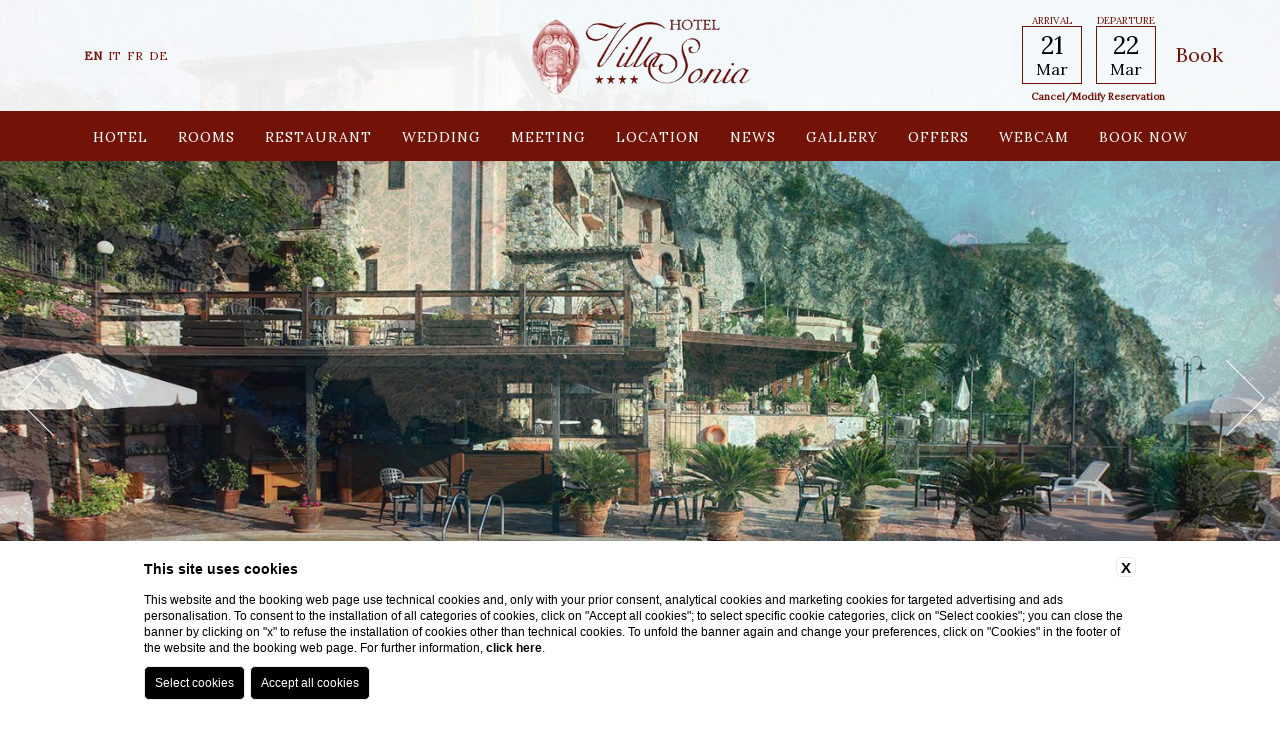

--- FILE ---
content_type: text/html; charset=UTF-8
request_url: https://www.hotelvillasonia.com/en/hotel-sicily-countryside/special-family-holiday-offer-taormina
body_size: 8822
content:
<!DOCTYPE html>
<html>
  <head>
    <meta charset="utf-8">

    <meta http-equiv="Content-Type" content="text/html; charset=utf-8" />
    <title>An unforgettable family holiday in Taormina | Hotel Villa Sonia</title>
    <meta name="description" content="Book now the offer for your family holiday in a lovely place: a historic villa with view of Mount Etna, surrounded by greenery with  pool in Taormina"/>
    <meta name="keywords" content=""/>

    <meta name="viewport" content="width=device-width, initial-scale=1.0, maximum-scale=1.0, user-scalable=0">
    <meta name="format-detection" content="telephone=no">

    
    <link href="https://fonts.googleapis.com/css?family=Cormorant+Garamond|Lato" rel="stylesheet">
    <link href="https://maxcdn.bootstrapcdn.com/font-awesome/4.4.0/css/font-awesome.min.css" rel="stylesheet">
    <link rel="stylesheet" href="https://use.fontawesome.com/releases/v5.5.0/css/all.css" integrity="sha384-B4dIYHKNBt8Bc12p+WXckhzcICo0wtJAoU8YZTY5qE0Id1GSseTk6S+L3BlXeVIU" crossorigin="anonymous">
    <link rel="stylesheet" href="https://cdn.blastness.biz/assets/637/templates/splash_page/js/libs/jquery-ui-1.12.1.custom/jquery-ui.min.css?v=20241224144143" />
    <link rel="stylesheet" href="https://cdn.blastness.biz/assets/637/templates/splash_page/js/libs/Swiper-3.3.1/dist/css/swiper.min.css?v=20241224144143" />
    <link rel="stylesheet" href="https://cdn.blastness.biz/assets/637/templates/splash_page/js/libs/swipebox-master/src/css/swipebox.min.css?v=20241224144143" />
    <link rel="stylesheet" href="/templates/splash_page/css/style.css?ver=1.0.1" />
    <link rel="stylesheet" href="/templates/splash_page/css/css/style.mod.css?ver=1.0.3" />
    <link rel="icon" type="image/png" sizes="16x16" href="/templates/splash_page/images/favicon.ico">

    <script type="text/javascript" src="https://cdn.blastness.biz/assets/637/templates/splash_page/js/libs/jquery-ui-1.12.1.custom/external/jquery/jquery.js?v=20241224144142"></script>
    <script type="text/javascript" src="https://cdn.blastness.biz/assets/637/templates/splash_page/js/libs/jquery-ui-1.12.1.custom/jquery-ui.min.js?v=20241224144143"></script>
    <script type="text/javascript" src="https://cdn.blastness.biz/assets/637/templates/splash_page/js/libs/Swiper-3.3.1/dist/js/swiper.min.js?v=20241224144143"></script>
    <script type="text/javascript" src="https://cdn.blastness.biz/assets/637/templates/splash_page/js/libs/parallax.js-1.4.2/parallax.min.js?v=20241224144143"></script>
    <script type="text/javascript" src="https://cdn.blastness.biz/assets/637/templates/splash_page/js/libs/swipebox-master/src/js/jquery.swipebox.min.js?v=20241224144143"></script>
    <script type="text/javascript" src="https://cdn.blastness.biz/assets/637/templates/splash_page/js/isotope.pkgd.min.js?v=20241224144143"></script>
    <script type="text/javascript" language="javascript" src="https://inclusioni.blastness.com/lingue_calendario/jquery.ui.datepicker-eng.js"></script>

<!--Start of LiveBeep Script-->
<script type="text/javascript">
(function(d,s,id){
if(d.getElementById(id)){return;}
var u='//www.livebeep.com/'+d.domain+'/eye.js?';
if((h=d.location.href.split(/#ev!/)[1])) u += '?_e=' +h;
else if((r=/.*\_evV=(\w+)\b.*/).test(c=d.cookie) ) u += '?_v='+c.replace(r,'$1');
var js = d.createElement(s);
js.src = u;js.id = id;
var fjs = d.getElementsByTagName(s)[0];
fjs.parentNode.insertBefore(js, fjs);
})(document,'script','livebeep-script');
</script>
<!--End of LiveBeep Script-->

<div id="popup_chiusura">
  <a href="https://www.blastnessbooking.com/reservations/index.html?id_stile=16410&lingua_int=eng&id_albergo=2947&dc=2094"><img src="/templates/splash_page/images/chiusura_eng.jpg" /></a>
</div>


    <script type="text/javascript">

    $( window ).resize(function() {
        if($("#check_zindex").css("z-index") == "767"){

          $("body").removeClass("body_scroll").removeClass('body_no_scroll');

        } else {

          $("body").removeClass("apri_menu_mobile").removeClass('chiudi_menu_mobile');

          if( $(this).scrollTop() > 0 ){
            $("body").addClass("body_scroll").removeClass('body_no_scroll');
          } else {
            $("body").addClass("body_no_scroll").removeClass('body_scroll');
          }

        }

    });


   $( document ).ready(function() {

$( "#popup_chiusura" ).click(function() {
  $("#popup_chiusura").css("display", "none");
});

     $(window).scroll(function(){

       if($("#check_zindex").css("z-index") != "767"){
         if( $(this).scrollTop() > 0 ){
           $("body").addClass("body_scroll").removeClass('body_no_scroll');
         } else {
           $("body").addClass("body_no_scroll").removeClass('body_scroll');
         }
       }


        });



      $(".go_bottom").click(function() {
        $('html, body').animate({
          scrollTop: ($("section").offset().top - 100)
        }, 2000);
      });


      var gallery = new Swiper('.gallery', {
          pagination: '.swiper-pagination',
          paginationClickable: true,
          spaceBetween: 30,
          effect: 'fade',
          autoplay: 4000,
          speed: 1000,
          loop: true,
          nextButton: '.button-next',
          prevButton: '.button-prev',
          onInit: function(swiper){
           numero_slide = parseInt(swiper.slides.length)-2;
           if(numero_slide==1){
             swiper.stopAutoplay();
            }
          }

      });

       /* Menu */
       $(".btn-responsive-menu").click(function() {
              $(this).toggleClass("change");
              $(".container-menu").toggleClass("container-menu--open");
              $(".menu_principale").toggleClass("menu_principale--open");
       });



      // Controllo audio video
      $( ".audio_control" ).click(function() {
      $( this ).toggleClass( "audio_on" );

      $("video").prop('muted', !$("video").prop('muted'));

    });


      var offerte_slider = new Swiper('.offerte_slider', {
          pagination: '.swiper-pagination',
          paginationClickable: true,
          spaceBetween: 60,
          slidesPerView: 3,
          autoplay: 4000,
          speed: 1000,
          loop: true,
          nextButton: '.button-os-next',
          prevButton: '.button-os-prev',
          breakpoints: {
            1200: {
              slidesPerView: 2,
              spaceBetween: 20
            },
            767: {
              slidesPerView: 1,
              spaceBetween: 20
            }
          },
          onInit: function(swiper){
           numero_slide = parseInt(swiper.slides.length)-2;
           if(numero_slide==1){
             swiper.stopAutoplay();
            }
          }
      });

      $( '.swipebox' ).swipebox();

      var gallery = "";
          $('.immagini_gallery li').each(function(){
  			gallery += "<li class='"+$(this).attr("class")+"'>";
  			gallery += $(this).html();
  			gallery += "</li>";
  		});

  		casual = Math.floor((Math.random() * 100) + 1);
  		$('.swipebox').addClass("img"+casual);
  		$(".img"+casual).swipebox();

  		$( ".filter" ).click(function() {
  		  $(".filter").removeClass("active");
  		  $(this).addClass("active");
  		  var class_ = $(this).attr("data-filter");
  		  casual = Math.floor((Math.random() * 100) + 1);
  			  if(class_ == "all"){
  				  $('.immagini_gallery li').remove();
  				  $(".immagini_gallery").append(gallery);
  			  } else {
  				  $('.immagini_gallery li').remove();
  				  $(".immagini_gallery").append(gallery);
  				  $(".immagini_gallery li").not("."+class_).remove();
  			  }
  			  $('.swipebox').addClass("img"+casual);
  			  $(".img"+casual).swipebox();
  			}
  		);


      var $isotope_o = $('.lista_offerte').isotope();

			$('.filter_o').on( "click", function() {
			  var filterValue_o = $(this).attr('data-filter');
			  $(".filter_o").removeClass('active');
			  $(this).addClass('active');
			  $isotope_o.isotope({ filter: filterValue_o });
			});


      $.datepicker.regional['eng'];


      	          		var v_mindate = new Date('1970, 01, 01');
      		var oggi = new Date();
      		var diff = v_mindate.getTime() - oggi.getTime();

          var v_mindate_par = new Date('1970, 01, 01');
          v_mindate_par.setDate(v_mindate_par.getDate() + 1);

      	    if(diff<=0){
      	        v_mindate = oggi;
      	    } else {
      			$('#gg').val('01');
      			$('#mm').val('01');
      			$('#aa').val('1970');
      		}
      		
              var nuovadata = new Date('2021, 5, 1');
              var oggi = new Date();
              var diff = nuovadata.getTime() - oggi.getTime();
              if(diff>0){
                  v_mindate = nuovadata;
                  v_mindate_par = new Date('2021, 5, 2');
              }

              
          var minDateArr = [];
          if(jQuery('#minDate').length > 0) {
            minDateArr = jQuery('#minDate').val().split('-');
            for(var i=0; i<minDateArr.length; i++) {
              if(minDateArr[i].charAt(0) === '0') {
                minDateArr[i] = minDateArr[i].substring(1);
              }
            }
          }
          var minDate = minDateArr.length > 0 ? new Date(parseInt(minDateArr[0]), parseInt(minDateArr[1])-1, parseInt(minDateArr[2])) : new Date();    var startDate = new Date();    if( minDate.getTime() > startDate.getTime() ) {
            startDate = minDate;
          }
          var endDate = new Date(startDate);
          endDate.setDate(endDate.getDate()+1);



      $( "#data_arrivo" ).datepicker({
      		dateFormat:"dd-mm-yy",
      		minDate: startDate,
      		onSelect: function(dateText) {
      			var date = $("#data_arrivo").datepicker("getDate");
      			$(".qr li:nth-child(1) .valore").html($.datepicker.formatDate("d", date));
      			$(".qr li:nth-child(1) .dicitura").html($.datepicker.formatDate("M", date));
            popup_opened=false;
            openpopup($.datepicker.formatDate("yy-mm-d", date));
      			if($('#data_arrivo').datepicker('getDate') >= $('#data_partenza').datepicker('getDate')){

      				var nextDayDate = $('#data_arrivo').datepicker('getDate', '+1d');
      				nextDayDate.setDate(nextDayDate.getDate());

      				var nextDayDatep1 = $('#data_arrivo').datepicker('getDate', '+1d');
      				nextDayDatep1.setDate(nextDayDatep1.getDate() + 1);

      				$("#data_partenza").datepicker( "option", "minDate", nextDayDatep1);
      				$('#data_partenza').datepicker('setDate', nextDayDate);

      				var date_1 = $("#data_partenza").datepicker("getDate");
      				$(".qr li:nth-child(2) .valore").html($.datepicker.formatDate("d", date_1));
      				$(".qr li:nth-child(2) .dicitura").html($.datepicker.formatDate("M", date_1));

      			} else {

      				var nextDayDate = $('#data_arrivo').datepicker('getDate', '+1d');
      				nextDayDate.setDate(nextDayDate.getDate() + 1);
      				$("#data_partenza").datepicker( "option", "minDate", nextDayDate);

      			}

            $("#notti_1").val(calcola_notti());
            $("#gg").val($.datepicker.formatDate("d", date));
            $("#mm").val($.datepicker.formatDate("m", date));
            $("#aa").val($.datepicker.formatDate("yy", date));
      		}


      	}).datepicker( "setDate", "d" );

      	$( "#data_partenza" ).datepicker({
      		dateFormat:"dd-mm-yy",
      		minDate: endDate,
      		onSelect: function(dateText) {
      			var date = $("#data_partenza").datepicker("getDate");
      			$(".qr li:nth-child(2) .valore").html($.datepicker.formatDate("d", date));
      			$(".qr li:nth-child(2) .dicitura").html($.datepicker.formatDate("M", date));
            openpopup(date);
            $("#notti_1").val(calcola_notti());
      		}

      	}).datepicker( "setDate", "+1d" );

      	var date = $("#data_arrivo").datepicker("getDate");
      	var date_1 = $("#data_partenza").datepicker("getDate");

      	$(".qr li:nth-child(1) .valore").html($.datepicker.formatDate("d", date));
      	$(".qr li:nth-child(1) .dicitura").html($.datepicker.formatDate("M", date));
        $(".qr li:nth-child(2) .valore").html($.datepicker.formatDate("d", date_1));
      	$(".qr li:nth-child(2) .dicitura").html($.datepicker.formatDate("M", date_1));


                $("#gg").val($.datepicker.formatDate("d", date));
              	$("#mm").val($.datepicker.formatDate("m", date));
                $("#aa").val($.datepicker.formatDate("yy", date));

        $("#notti_1").val(calcola_notti());
    });


    function calcola_notti(){


      var alternate_data_inizio = $('#data_arrivo').val();
    	var alternate_data_fine = $('#data_partenza').val();

    	alternate_data_inizio = alternate_data_inizio.split('-');
    	var anno_i = alternate_data_inizio[2];
    	var mese_i = alternate_data_inizio[1];
    	var giorno_i = alternate_data_inizio[0];

    	alternate_data_fine = alternate_data_fine.split('-');
    	var anno_p = alternate_data_fine[2];
    	var mese_p = alternate_data_fine[1];
    	var giorno_p = alternate_data_fine[0];

      fromdate = new Date( anno_i, mese_i-1, giorno_i);
    	todate = new Date( anno_p, mese_p-1, giorno_p);
    	var giorni_differenza = (todate-fromdate)/86400000;
    	giorni_differenza = Math.round(giorni_differenza);

      return giorni_differenza;

    }

var popup_opened=false;
  function openpopup(date){
    var closing_date1='2020-01-08';
    var closing_date2='2020-01-31';
    if(date>=closing_date1 && date<=closing_date2 && !popup_opened){
      popup_opened=true;
      $("#popup_chiusura").css("display", "block");
    }
    console.log('*** ' + date);

  }


    </script>

    

</head><body>

<div id="check_zindex"></div>

<div class="btn-responsive-menu">
    <div class="icon-bar bar1"></div>
    <div class="icon-bar bar2"></div>
    <div class="icon-bar bar3"></div>
</div>



<nav class="menu_principale"><ul><li class= ><a href="/en/hotel-for-holiday-relax-sicily">Hotel</a></li><li class= ><a href="/en/rooms-hotel-for-couples-castelmola">Rooms</a><ul><li ><a href="/en/rooms-hotel-for-couples-castelmola/economy-room">Economy </a></li><li ><a href="/en/rooms-hotel-for-couples-castelmola/classic-room-with-balcony">Classic with Balcony </a></li><li ><a href="/en/rooms-hotel-for-couples-castelmola/classic-room-with-etna-view">Classic - Etna View</a></li><li ><a href="/en/rooms-hotel-for-couples-castelmola/superior-room-with-balcony-and-etna-view">Superior </a></li><li ><a href="/en/rooms-hotel-for-couples-castelmola/cottage-room">Cottage</a></li><li ><a href="/en/rooms-hotel-for-couples-castelmola/deluxe-room">Deluxe </a></li><li ><a href="/en/rooms-hotel-for-couples-castelmola/suite-room-with-balcony-and-etna-view">Suite</a></li></ul></li><li class= ><a href="/en/parco-reale-restaurant-castelmola">Restaurant </a></li><li class= ><a href="/en/location-for-wedding-near-taormina">Wedding</a></li><li class= ><a href="/en/hotel-with-meeting-room-castelmola">Meeting </a></li><li class= ><a href="/en/hotel-in-castelmola-village">Location</a><ul><li ><a href="/en/hotel-in-castelmola-village/visit-taormina-etna">Places to visit</a></li></ul></li><li class= ><a href="/en/news-4-star-hotel-castelmola">News</a></li><li class= ><a href="/en/gallery-4-star-hotel-with-swimming-pool">Gallery</a><ul><li ><a href="/en/gallery-4-star-hotel-with-swimming-pool/virtual-tour-villa-sonia">Virtual Tour</a></li></ul></li><li class= ><a href="/en/offers-romantic-hotel-near-taormina">Offers</a></li><li class= ><a href="/en/webcam">Webcam</a></li><li class=be-desktop ><a href="https://book.blastness.com/?id_stile=17105&id_albergo=22758&dc=9061&currency=EUR&language=en">Book Now</a></li><li class=be-mobile ><a href="https://book.blastness.com/?id_stile=17105&id_albergo=22758&dc=9061&currency=EUR&language=en">Book Now</a></li></ul></nav>
<nav class="menu_lingue"><ul><li class="active"><a href="/en/hotel-sicily-countryside/special-family-holiday-offer-taormina">en</a></li><li ><a href="/it/index">it</a></li><li ><a href="/fr/index">fr</a></li><li ><a href="/de/index">de</a></li></ul></nav>
<ul class="azioni_mobile">
    <li><a href="https://g.page/hotelvillasonia?share" target="_blank"><i class="fas fa-map-marker-alt"></i><span>Location</span></a></li>
    <li><a href="tel:+39 0942 28 082"><i class="fa fa-phone" aria-hidden="true"></i> <span>Call</span></a></li>
    <li><a href="https://book.blastness.com/?id_stile=17105&id_albergo=22758&dc=9061&currency=EUR&language=en"><i class="fas fa-calendar-alt"></i><span>Book</span></a></li>
</ul>


<header>

    <!--<a href="http://www.lhmcollection.com/" class="logo_gruppo_header">
    <img src="/templates/splash_page/images/logo_gruppo.png" />
  </a>-->

    <a href="/" class="logo"><img src="/templates/splash_page/images/logo.png" alt="" /></a>

    <form id="form_qr" action="https://book.blastness.com/results" method="get">

        <input type="hidden" name="lingua_int" value="eng" id="lingua_int" />
        <input type="hidden" name="id_stile" value="17105" id="id_stile" />
        <input type="hidden" name="id_albergo" value="22758" id="id_albergo" />
        <input type="hidden" name="dc" value="9061" id="dc" />

        <input type="hidden" name="tot_camere" value="1" id="tot_camere" />
        <input type="hidden" name="tot_adulti" value="2" id="tot_adulti" />
        <input type="hidden" name="tot_bambini" value="0" id="tot_bambini" />

        <input type="hidden" name="gg" value="" id="gg" />
        <input type="hidden" name="mm" value="" id="mm" />
        <input type="hidden" name="aa" value="" id="aa" />
        <input type="hidden" name="notti_1" value="" id="notti_1" />
        <input id="minDate" value="2026-03-21" type="hidden">


        <ul class="qr">

            <li>
                <div class="label">Arrival</div>
                <input type="text" id="data_arrivo" />
                <div class="valore"></div>
                <div class="dicitura"></div>
            </li>

            <li>
                <div class="label">Departure</div>
                <input type="text" id="data_partenza" />
                <div class="valore"></div>
                <div class="dicitura"></div>
            </li>

            <li>
                <input class="book_now" type="submit" value="Book">

            </li>
            <li>
                <a class="cancella_modifica" href="https://book.blastness.com/manage-reservation?lingua_int=eng&id_albergo=22758&dc=9061&id_stile=17105">Cancel/modify reservation</a>
            </li>
        </ul>



    </form>


</header>

<!-- POPUP SEASON SPA -->


<div class="banner_apertura" style="font-size:15px;">#experience #relax #SPA SEASON #enjoy all the BENEFITS INCLUDED! <a class="btn" href="https://www.blastnessbooking.com/reservations/risultato.html?tot_camere=1&tot_adulti=2&tot_bambini=0&gg=12&mm=5&aa=2018&ggf=&mmf=&aaf=&notti_1=1&id_stile=12670&lingua_int=eng&id_albergo=16505&dc=7868&converti_valuta=&codice_cli=&countryCode=IT&gps_latitude=&gps_longitude=&adulti1=2&bambini1=0">Check Availability</a></div><div class="gallery swiper-container" style=""><div class="swiper-wrapper"><div class="swiper-slide"><div class="img" style="background-image:url('https://cdn.blastness.biz/media/410/top/thumbs/full/hotel_piscinaetna1600.jpg');"></div><h2></h2><h1></h1></div><div class="swiper-slide"><div class="img" style="background-image:url('https://cdn.blastness.biz/media/410/top/thumbs/full/sanvito2-1600.jpg');"></div><h2></h2><h1></h1></div></div><div class="button-next"></div><div class="button-prev"></div><a class='go_bottom'></a></div></div>


    <section>



        <div class="contenuti_interni clearfix ">

            <ul class="breadcrumb" ><li><a href="/">Home</a></li><li >
                <a  href="/en/hotel-sicily-countryside/special-family-holiday-offer-taormina"></a>
                </li></ul>
            
            <div class="contenuti_interni_inner clearfix contenuti_interni_inner_no_gallery">
                                                <h1>An unforgettable family holiday in Taormina</h1>
                







                <div class="pt20 ">

                


                <div class="testo"><p>If you are looking for a <strong>special offer</strong> for your <strong>family holiday</strong>, this is a corner of Paradise&nbsp; for you, near <strong>Taormina</strong>.</p>
<p>The <strong>Hotel Villa Sonia</strong>, historical rural residence immersed in the Mediterranean vegetation of the charming village of Castelmola, is the perfect place for your <strong>relaxing family holiday</strong>, just 4 km from the amazing Taormina.</p>
<p>In this charming residence you can enjoy a real tranquility in the <strong>panoramic pool</strong> or in the <strong>garden</strong>, but also fun moments with your <strong>family</strong>.</p>
<p>The Hotel Villa Sonia is located in a unique place, surrounded&nbsp;by pleasant countryside&nbsp; and overlooking Mount Etna.</p>
<p>The atmosphere in this magical place is made special by the <strong>hotel&rsquo;s family</strong> <strong><em>services.</em></strong></p>
<p>Here you can spend an unforgettable stay, thanks to the<strong> offer</strong> for your <strong>family holiday</strong> that will make you live a dream stay with<strong> children FREE</strong> up to 12 years.&nbsp;</p>
<p>&nbsp;</p>
<p>The&nbsp;<strong>Family Vacation offer</strong>&nbsp;&nbsp;includes:</p>
<p>&nbsp;</p>
<ul>
<li>Stay of 2 or more nights in a room or suite;</li>
<li>Buffet breakfast on the panoramic terrace of the hotel's&nbsp;&nbsp;<strong>Parco Reale Restaurant</strong>;</li>
<li>Dinner or lunch every day at the&nbsp;&nbsp;<strong>La Caverna Wine Bar&nbsp;</strong>or at the&nbsp;&nbsp;<strong>Parco Reale restaurant</strong>&nbsp;of the hotel;</li>
<li>Access to the panoramic swimming pool;</li>
<li>1 umbrella, 2 deck chairs at the equipped beach in agreement with the hotel;</li>
<li>Free Wi-Fi;</li>
<li>Tasting of the famous Almond Wine "<strong>Il Blandanino</strong>" at the&nbsp;&nbsp;<strong>Antico Caff&egrave; San Giorgio</strong></li>
</ul>
<p>&nbsp;</p>
<p>&nbsp;</p>
<p>Book now this exclusive <strong>offer </strong>for your <strong>family holiday</strong> in <strong>Taormina</strong></p></div>


                <!-- Pulsante Landing -->
                <ul class='quick_action'><li> <a href='#' target='_self'>Book now!</a> </li></ul>

                <nav class="menu_landing" style="margin-top:20px;"><ul><li style="display:inline-block; margin:7px;"><a style="color:#777;" href="/en/hotel-sicily-countryside/weekend-in-the-borgo-castelmola-offer">Weekend in Taormina Countryside</a></li>  - <li style="display:inline-block; margin:7px;"><a style="color:#777;" href="/en/hotel-sicily-countryside/long-stay-offers-taormina">Long stay deals in Taormina</a></li>  - </ul></nav></div>

                
                






                <!-- MODELLO BOX -->
                                <!-- FINE MODELLO BOX -->



                <!-- Modello Rooms -->

                                <!-- Fine Modello Rooms -->



                <!-- MODELLO NEWS -->
                                <!-- FINE MODELLO NEWS -->






                
            </div>

            



        </div>


        





    </section>




        <section>



            <div class="box_offerte_slider">

                <h1>Offers</h1>

                <div class="offerte_slider swiper-container">
                    <div class="swiper-wrapper">

                        
                            <div class="swiper-slide">
                                <div class="clearfix">

                                    <a href="https://book.blastness.com/package-offer-details?hotel_code=22758&check_code=9061&language=en&rateplan_code=LONG%20STAY%204%20NOTTI&id_albergo=22758">

                                        <div class="offerte_slider_img">
                                            <div class="img" style="background-image:url(https://www.blastnessbooking.com/img_hotel/prodotto_22758_9654_main.jpg);"></div>
                                        </div>

                                        <div class="contenuto_offerta">

                                            <h2>LONG STAY OFFER - 4 NIGHTS</h2>
                                            <div class="testo">Book your stay for minimum 4 night and get one night free!</div>
                                        </div>

                                    </a>

                                </div>
                            </div>
                        
                            <div class="swiper-slide">
                                <div class="clearfix">

                                    <a href="https://book.blastness.com/package-offer-details?hotel_code=22758&check_code=9061&language=en&rateplan_code=LONG%20STAY%205%20NOTTI&id_albergo=22758">

                                        <div class="offerte_slider_img">
                                            <div class="img" style="background-image:url(https://www.blastnessbooking.com/img_hotel/prodotto_22758_9655_main.jpg);"></div>
                                        </div>

                                        <div class="contenuto_offerta">

                                            <h2>LONG STAY OFFER - 5 NIGHTS</h2>
                                            <div class="testo">Book your stay for minimum 5 night and get one night free!</div>
                                        </div>

                                    </a>

                                </div>
                            </div>
                        
                            <div class="swiper-slide">
                                <div class="clearfix">

                                    <a href="https://book.blastness.com/package-offer-details?hotel_code=22758&check_code=9061&language=en&rateplan_code=BAR%20RO%20APTS&id_albergo=22758">

                                        <div class="offerte_slider_img">
                                            <div class="img" style="background-image:url(https://www.blastnessbooking.com/img_hotel/prodotto_22758_9638_main.jpg);"></div>
                                        </div>

                                        <div class="contenuto_offerta">

                                            <h2>Charming Apartments - Room only rate</h2>
                                            <div class="testo">Etna view Apartments with the services of a hotel
Special rate - Only on the official website the best price guaranteed</div>
                                        </div>

                                    </a>

                                </div>
                            </div>
                        
                            <div class="swiper-slide">
                                <div class="clearfix">

                                    <a href="https://book.blastness.com/package-offer-details?hotel_code=22758&check_code=9061&language=en&rateplan_code=SUITE%20EXPERIENCE&id_albergo=22758">

                                        <div class="offerte_slider_img">
                                            <div class="img" style="background-image:url(https://www.blastnessbooking.com/img_hotel/prodotto_22758_9653_main.jpg);"></div>
                                        </div>

                                        <div class="contenuto_offerta">

                                            <h2>The Suite Experience</h2>
                                            <div class="testo">Discover our package "The Suite Experience"</div>
                                        </div>

                                    </a>

                                </div>
                            </div>
                        
                            <div class="swiper-slide">
                                <div class="clearfix">

                                    <a href="https://book.blastness.com/package-offer-details?hotel_code=22758&check_code=9061&language=en&rateplan_code=LA%20DOLCE%20VITA%20BB&id_albergo=22758">

                                        <div class="offerte_slider_img">
                                            <div class="img" style="background-image:url(https://www.blastnessbooking.com/img_hotel/prodotto_22758_9657_main.jpg);"></div>
                                        </div>

                                        <div class="contenuto_offerta">

                                            <h2>SPECIAL OFFER: “La Dolce Vita” </h2>
                                            <div class="testo">Offer valid for stays of at least 7 nights!</div>
                                        </div>

                                    </a>

                                </div>
                            </div>
                        
                    </div>
                </div>

                <a href="/en/offers-romantic-hotel-near-taormina" class="tutte_le_offerte clearfix">
                    <span class="pre">All</span>
                    <span class="pre_1">Offers</span>
                </a>

                <div class="button-os-next"></div>
                <div class="button-os-prev"></div>

            </div>

        </section>


<section>
    <div class="container-loghi">
        <img class="container-loghi__logo" src="/templates/splash_page/images/logo-borghi.jpg" alt="" />
        <img class="container-loghi__logo" src="/templates/splash_page/images/logo-charme.jpg" alt="" />
        <img class="container-loghi__logo" src="/templates/splash_page/images/logo-michelin.jpg" alt="" />
        <img class="container-loghi__logo" src="/templates/splash_page/images/logo-accoglienza-3.jpg" alt="" />

                            <a target="_blank" href="https://www.tripadvisor.co.uk/Hotel_Review-g945966-d1197415-Reviews-Hotel_Villa_Sonia-Castelmola_Province_of_Messina_Sicily.html">
                <img class="container-loghi__logo" src="https://www.tripadvisor.it/img/cdsi/img2/awards/v2/tchotel_2020_LL-14348-2.png" alt="TripAdvisor" class="widCOEImg" id="CDSWIDCOELOGO" />
            </a>
                        
        <div hover-tooltip="LICENSED SICILY TOURIST ACCOMODATION REGISTRATION NUMBER" class="container-loghi-wrapper">
            <img class="container-loghi__logo" src="/templates/splash_page/images/logo-sicilia.jpg" alt="" />
        </div>
        <div hover-tooltip="VERIFIED NATIONAL IDENTIFICATION CODE OF HOTEL ACCOMODATION AUTHORIZED BY THE MINISTRY OF TOURISM OF THE ITALIAN REPUBLIC" class="container-loghi-wrapper">
            <img class="container-loghi__logo" src="/templates/splash_page/images/logo-turismo.png" alt="" />
        </div>

</section><footer>

  <a href="http://www.lhmcollection.com/" class="logo_gruppo">
<!--<img src="/templates/splash_page/images/logo_gruppo.png" />-->
<object type="image/svg+xml" data="/templates/splash_page/images/logo_gruppo.svg" width="auto" height="100%">
  Your browser does not support SVG
</object>
  </a>

  <nav class="menu_footer"><ul><li ><a target="_self" href="/en/contacts-villa-sonia">Contacts</a></li><li ><a target="_self" href="/en/company-data-hotel-villa-sonia">Company Data</a></li><li ><a target="_self" href="/en/privacy-hotel-villa-sonia">Privacy</a></li><li ><a target="_self" href="javascript:bcOpenBanner();">Cookie Policy</a></li><li ><a target="_self" href="/en/gds-codes-hotel-villa-sonia">GDS codes</a></li><li class="active"><a target="_self" href="javascript:bcOpenAccessibilityBanner();">Accessibility</a></li></ul></nav>
  <address>
    <span class="link_a_gruppo">Hotel Villa Sonia</span> |
    Via Porta Mola, 9 - 98030 - Castelmola (ME) - Tel. +39 0942 28 082    <br />
    P.IVA 00467550836<br/>CIN: IT083015A12EHY6PHG    <br />
    CIR: 19083015A200443    <br />
    <a href="mailto:booking@hotelvillasonia.com" target="_blank">booking@hotelvillasonia.com</a>
  </address>

  <ul class="social">
          <li><a target="_blank" href="https://www.facebook.com/hotelvillasonia"><img src="/templates/splash_page/images/fb.png" alt="Facebook" /></a></li>
    
          <li><a target="_blank" href="https://twitter.com/hotelvillasonia"><img src="/templates/splash_page/images/tw.png" alt="Twitter" /></a></li>
    
          <li><a class="instagram" target="_blank" href="https://www.instagram.com/hotel_villa_sonia/"><i class="fab fa-instagram"></i></a></li>
      </ul>
<br />
  <div class='byblastness'><a href='https://www.blastness.com'  target='_blank'>Website by Blastness</a></div>
  

<input type='hidden' id='analytics_model' value='interne'><script id='cookieScriptInclusion' type='text/javascript' defer src='https://bcm-public.blastness.com/init.js?v=2&l=eng'></script><input type='hidden' id='blsPageTag' value=''><script>
            var addTitleToHTML_index = 0;
            var addTitleToHTML_images = document.getElementsByTagName('img');
            var addTitleToHTML_imagesTags = ['h1', 'h2', 'h3', 'p'];
            var addTitleToHTML_linkTags = ['p', 'h1', 'h2', 'h3'];
            var addTitleToHTML_links = document.getElementsByTagName('a');

            function addTitleToHTML(){
                for(var i=0;i<addTitleToHTML_images.length; i++) {
                    if(addTitleToHTML_images[i].getAttribute('alt')==null || addTitleToHTML_images[i].getAttribute('alt')==''){
                        addTitleToHTML_images[i].setAttribute('alt', getFirstText(i, addTitleToHTML_images[i], addTitleToHTML_imagesTags));
                    }
                    if(addTitleToHTML_images[i].getAttribute('title')==null || addTitleToHTML_images[i].getAttribute('title')==''){
                        addTitleToHTML_images[i].setAttribute('title', getFirstText(i, addTitleToHTML_images[i], addTitleToHTML_imagesTags)); 
                    }
                }
                for(var i=0;i<addTitleToHTML_links.length; i++) {
                    var href = addTitleToHTML_links[i].getAttribute('href');
                    if(href == null || href == ''){
                        addTitleToHTML_links[i].setAttribute('href', '#');
                    } 
                    if(addTitleToHTML_links[i].getAttribute('aria-label')==null || addTitleToHTML_links[i].getAttribute('aria-label')==''){
                        addTitleToHTML_links[i].setAttribute('aria-label', getLinkText(addTitleToHTML_links[i]));
                    }
                }
            }
            
            function getLinkText(linkElement) {
                return sanitizeString(removeTags(linkElement.innerHTML));
            }
            
            function removeTags(str) {
                if ((str === null) || (str === ''))
                    return '';
                else
                    str = str.toString();
            
                return str.replace(/(<([^>]+)>)/ig, '');
            }
            
            function sanitizeString(str){
                str = str.replace(/[^a-z0-9áéíóúñü \.,_-]/gim, '');
                return str.replace(/\s+/g, ' ').trim().substr(0, 50);
            }
        
            function getFirstText(index, element, tagNames) {
                var firstText = `An unforgettable family holiday in Taormina`;
                var closestContainer = element.parentNode.closest('div');
                if(closestContainer != null) {
                    closestContainer = closestContainer.parentNode.closest('div');
                    if(closestContainer != null) {
                        for(var i=0; i<tagNames.length; i++) {
                            var textElementList = closestContainer.getElementsByTagName(tagNames[i]);
                            if(textElementList.length > 0) {
                                return textElementList[0].innerHTML.replace(/[^a-zA-Z0-9 ]/g, '').substr(0, 50);
                            }
                        }
                    }
                }
                return firstText.replace(/[^a-zA-Z0-9 ]/g, '').substr(0, 50); 
            }

            var raf = window.requestAnimationFrame || window.mozRequestAnimationFrame ||
            window.webkitRequestAnimationFrame || window.msRequestAnimationFrame;
            if (raf) raf(function() { addTitleToHTML(); });
            else addTitleToHTML();

            </script><input type='hidden' id='isWebsiteHome' value='0'><input type='hidden' id='bls_accommodation_id' value='11788'>

</footer>



</body>
</html>
<!-- SITE: 2026-01-17 15:22:55 -->

--- FILE ---
content_type: text/css
request_url: https://www.hotelvillasonia.com/templates/splash_page/css/style.css?ver=1.0.1
body_size: 8380
content:
@import "https://fonts.googleapis.com/css?family=Tangerine|Lora|Gelasio|Bilbo+Swash+Caps|Montserrat:400,500|Arapey:400,400i Sintony:300,400,900|Sintony|Raleway|Open+Sans|Dosis|Sintony|Dancing+Script";@font-face{font-family:FontAwesome;src:url(./fonts/fontawesome-webfont.eot?v=4.7.0);src:url(./fonts/fontawesome-webfont.eot?#iefix&v=4.7.0) format("embedded-opentype"),url(./fonts/fontawesome-webfont.woff2?v=4.7.0) format("woff2"),url(./fonts/fontawesome-webfont.woff?v=4.7.0) format("woff"),url(./fonts/fontawesome-webfont.ttf?v=4.7.0) format("truetype"),url(./fonts/fontawesome-webfont.svg?v=4.7.0#fontawesomeregular) format("svg");font-weight:normal;font-style:normal}.fa-lg{font-size:1.33333em;line-height:.75em;vertical-align:-15%}.fa-2x{font-size:2em}.fa-3x{font-size:3em}.fa-4x{font-size:4em}.fa-5x{font-size:5em}.fa-fw{width:1.28571em;text-align:center}.fa-ul{padding-left:0;margin-left:2.14286em;list-style-type:none}.fa-ul>li{position:relative}.fa-li{position:absolute;left:-2.14286em;width:2.14286em;top:.14286em;text-align:center}.fa-li.fa-lg{left:-1.85714em}.fa-border{padding:.2em .25em .15em;border:solid 0.08em #eee;border-radius:.1em}.fa-pull-left{float:left}.fa-pull-right{float:right}.fa.fa-pull-left{margin-right:.3em}.fa.fa-pull-right{margin-left:.3em}.fa.pull-left{margin-right:.3em}.fa.pull-right{margin-left:.3em}.pull-right{float:right}.pull-left{float:left}.fa-spin{-webkit-animation:fa-spin 2s infinite linear;animation:fa-spin 2s infinite linear}.fa-pulse{-webkit-animation:fa-spin 1s infinite steps(8);animation:fa-spin 1s infinite steps(8)}strong{font-weight:bold !important}@-webkit-keyframes fa-spin{0%{-webkit-transform:rotate(0deg);transform:rotate(0deg)}100%{-webkit-transform:rotate(359deg);transform:rotate(359deg)}}@keyframes fa-spin{0%{-webkit-transform:rotate(0deg);transform:rotate(0deg)}100%{-webkit-transform:rotate(359deg);transform:rotate(359deg)}}.fa-rotate-90{-webkit-transform:rotate(90deg);transform:rotate(90deg)}.fa-rotate-180{-webkit-transform:rotate(180deg);transform:rotate(180deg)}.fa-rotate-270{-webkit-transform:rotate(270deg);transform:rotate(270deg)}.fa-flip-horizontal{-webkit-transform:scale(-1, 1);transform:scale(-1, 1)}.fa-flip-vertical{-webkit-transform:scale(1, -1);transform:scale(1, -1)}:root .fa-rotate-90{-webkit-filter:none;filter:none}:root .fa-rotate-180{-webkit-filter:none;filter:none}:root .fa-rotate-270{-webkit-filter:none;filter:none}:root .fa-flip-horizontal{-webkit-filter:none;filter:none}:root .fa-flip-vertical{-webkit-filter:none;filter:none}.fa-stack{position:relative;display:inline-block;width:2em;height:2em;line-height:2em;vertical-align:middle}.fa-stack-1x{position:absolute;left:0;width:100%;text-align:center;line-height:inherit}.fa-stack-2x{position:absolute;left:0;width:100%;text-align:center;font-size:2em}.fa-inverse{color:#fff}.sr-only{position:absolute;width:1px;height:1px;padding:0;margin:-1px;overflow:hidden;clip:rect(0, 0, 0, 0);border:0}.sr-only-focusable:active{position:static;width:auto;height:auto;margin:0;overflow:visible;clip:auto}.sr-only-focusable:focus{position:static;width:auto;height:auto;margin:0;overflow:visible;clip:auto}#logo_map{position:absolute;top:0;right:0;z-index:1;background:#000;width:180px;padding:5px 10px}@media (max-width: 1024px){#logo_map{width:90px}}#legenda_map{position:absolute;top:88px;right:0;z-index:1;background:#000;width:180px;padding:1px;padding-bottom:0;border-bottom:0}@media (max-width: 1024px){#legenda_map{width:90px;top:36px}}#map{height:450px !important}@media (max-width: 1024px){#map{height:400px !important}}.cont_map{position:relative;width:100%}.cont_map #overlay_map{width:100%;height:450px !important;position:absolute;top:0;left:0;z-index:100000}@media (max-width: 1024px){.cont_map #overlay_map{height:400px !important}}.popup{text-align:center}.popup img{width:250px}@media (max-width: 1024px){.popup img{display:none}}.banner-popup{display:none !important}html{margin:0;padding:0;border:0;font-size:100%;font:inherit;vertical-align:baseline;box-sizing:border-box;height:100%}body{margin:0;padding:0;border:0;font-size:100%;font:inherit;vertical-align:baseline;box-sizing:border-box;height:100%;background:#fff;font-family:Lora,serif;font-weight:400}body em{font-style:italic}body .pt20{padding-top:20px}body .pt20 .testo i{font-size:18px;color:#e9c3b6}body .gallery{height:100%}body .gallery .img{background-size:cover;background-position:center center;background-repeat:no-repeat;height:100%}body .gallery .img .gradient{height:100%}body .gallery h2{position:absolute;bottom:130px;color:#eee;text-align:center;width:100%;font-size:70px;text-shadow:3px 2px 5px #000;font-family:Arapey, serif;font-style:italic}body .gallery h2 .fa.fa-star{font-size:30px;margin-right:7px}body .gallery h1{position:absolute;bottom:80px;color:#fff;font-size:45px;text-align:center;width:100%;text-shadow:3px 2px 3px #000;font-family:Cormorant Garamond,cursive}body .gallery .button-next{width:39px;height:76px;background:url(../images/freccia_next.png) no-repeat;position:absolute;top:50%;right:15px;-webkit-transition:translate(0, -50%);transition:translate(0, -50%);z-index:1000;cursor:pointer}body .gallery .button-prev{width:39px;height:76px;background:url(../images/freccia_prev.png) no-repeat;position:absolute;top:50%;left:15px;-webkit-transition:translate(0, -50%);transition:translate(0, -50%);z-index:1000;cursor:pointer}body .gallery a.go_bottom{background-image:url(../images/freccia.png);display:inline-block;width:76px;height:39px;position:absolute;left:50%;-webkit-transform:translate(-50%, 0);transform:translate(-50%, 0);bottom:2%;z-index:10;cursor:pointer}body .banner_apertura{display:none;width:300px;color:#fff;position:fixed;right:0;top:162px;background:#000;padding:10px;z-index:99;border:1px solid #fff;text-align:center;font-size:14px;text-transform:uppercase}@media (max-width: 1024px){body .banner_apertura{border-top:0px;top:111px;left:calc(50% - 150px);position:absolute}}body .pacchetto_benessere{width:300px;color:#fff;position:fixed;right:0;bottom:60px;background:#000;padding:10px;z-index:999;border:1px solid #fff;text-align:center;font-size:14px;text-transform:uppercase}body .pacchetto_benessere i{font-style:italic}@media (max-width: 1024px){body .pacchetto_benessere{top:227px;left:calc(50% - 150px);height:115px;position:absolute;display:none}}body section{text-align:center;padding:0 10%}@media (max-width: 1600px){body section{padding:0 8% !important}}@media (max-width: 1400px){body section{padding:0 6% !important}}@media (max-width: 1200px){body section{padding:0 4% !important}}@media (max-width: 1024px){body section{padding:0 4% 25px !important}}body section .box1{padding:60px 0;padding-bottom:30px;border-bottom:1px solid #000}body section .box1 .minigallery{font-size:0;margin-top:50px}body section .box1 .minigallery li{display:inline-block;width:calc(33.33% - 40px);margin-right:60px}body section .box1 .minigallery li .img{background-size:cover;background-position:center center;background-repeat:no-repeat;height:360px}body section .box1 .minigallery li:nth-child(3n){margin-right:0}body section .box1 .minigallery li:last-child{margin-right:0}body section .box1 .minigallery:before{content:"";display:table}body section .box1 .minigallery:after{content:"";display:table;clear:both}body section .box1 h2{font-size:17px;letter-spacing:1px;text-transform:uppercase;font-weight:300;font-family:'Lora', serif}body section .box1 h1{font-size:75px;font-family:'Tangerine', cursive;color:#e9c3b6}@media (max-width: 1024px){body section .box1 h1{font-size:65px}}@media (max-width: 800px){body section .box1 h1{font-size:50px}}body section .box1 .testo{padding:30px 0;padding-top:10px;width:90%;margin:0 auto;font-weight:300;line-height:20px;font-size:13px}body section .box1 a.vedi_tutte{text-transform:uppercase;margin-top:20px;display:inline-block;font-weight:300}body section .box2{padding:60px 0;padding-bottom:30px;border-bottom:1px solid #000}body section .box2 .lista_strutture{font-size:0;margin-top:50px;display:-webkit-box;display:flex;flex-wrap:wrap}body section .box2 .lista_strutture li{width:calc(33.33% - 40px);margin-right:60px;vertical-align:top;background:#f1f2f1;display:-webkit-box;display:flex;-webkit-box-orient:vertical;-webkit-box-direction:normal;flex-direction:column}body section .box2 .lista_strutture li .img{background-size:cover;background-position:center center;background-repeat:no-repeat;height:360px;width:100%}body section .box2 .lista_strutture li .testo{font-size:14px;padding:20px;font-size:13px;width:90%;-webkit-box-flex:1;flex:1;display:-webkit-box;display:flex;-webkit-box-orient:vertical;-webkit-box-direction:normal;flex-direction:column}body section .box2 .lista_strutture li .testo .testo_inner{padding:20px 0;min-height:200px;font-size:13px;color:#000}body section .box2 .lista_strutture li .testo .testo_inner h2{font-size:55px;font-family:'Tangerine', cursive;line-height:35px;margin-bottom:15px;color:#731307}body section .box2 .lista_strutture li .testo a.piu{margin-top:auto}body section .box2 .lista_strutture li:nth-child(3n){margin-right:0}body section .box2 .lista_strutture li:last-child{margin-right:0}body section .box2 h4{font-size:17px;letter-spacing:1px;text-transform:uppercase;font-weight:300;font-family:'Lora', serif}body section .box2 h3{font-size:75px;font-family:'Tangerine', cursive;color:#e9c3b6}@media (max-width: 1024px){body section .box2 h3{font-size:65px}}@media (max-width: 800px){body section .box2 h3{font-size:50px}}body section .box2 .testo{padding:30px 0;padding-top:10px;width:60%;margin:0 auto;font-weight:300;line-height:20px;font-size:13px}body section .box2 a.vedi_tutte{text-transform:uppercase;margin-top:20px;display:inline-block;font-weight:300}body section .box_offerte{padding:60px 0;position:relative}body section .box_offerte h1{font-size:60px;font-family:Bilbo Swash Caps,cursive;font-style:italic;padding-bottom:30px}body section .box_offerte .lista_offerte li{margin-bottom:40px}body section .box_offerte .lista_offerte li .offerte_slider_img{height:360px;width:65%;float:left;font-size:0;border-right:1px solid #000;padding-right:45px}body section .box_offerte .lista_offerte li .offerte_slider_img .img{background-size:cover;background-position:center center;background-repeat:no-repeat;height:360px}body section .box_offerte .lista_offerte li .contenuto_offerta{width:calc(35% - 1px);float:right;text-align:left;padding-left:45px}body section .box_offerte .lista_offerte li .contenuto_offerta h4{font-size:10px;text-transform:uppercase;color:#000}body section .box_offerte .lista_offerte li .contenuto_offerta h3{font-size:18px;text-transform:uppercase;font-weight:300;color:#000}body section .box_offerte .lista_offerte li .contenuto_offerta h2{font-size:30px;font-family:Bilbo Swash Caps,cursive;font-style:italic;color:#000;text-transform:uppercase}body section .box_offerte .lista_offerte li .contenuto_offerta .testo{font-weight:300;padding-bottom:50px;background:url(../images/calendario.png) no-repeat left bottom;line-height:20px;color:#000;font-size:13px}body section .box_offerte_slider{padding:60px 0;position:relative}body section .box_offerte_slider .button-os-next{width:39px;height:76px;background:url(../images/freccia_next_n.png) no-repeat;position:absolute;top:50%;right:-60px;-webkit-transition:translate(0, -50%);transition:translate(0, -50%);z-index:199;cursor:pointer}@media (max-width: 1200px){body section .box_offerte_slider .button-os-next{display:none}}body section .box_offerte_slider .button-os-prev{width:39px;height:76px;background:url(../images/freccia_prev_n.png) no-repeat;position:absolute;top:50%;left:-60px;-webkit-transition:translate(0, -50%);transition:translate(0, -50%);z-index:199;cursor:pointer}@media (max-width: 1200px){body section .box_offerte_slider .button-os-prev{display:none}}body section .box_offerte_slider h1{font-size:75px;font-family:'Tangerine', cursive;color:#e9c3b6;padding-bottom:30px}@media (max-width: 1024px){body section .box_offerte_slider h1{font-size:65px}}@media (max-width: 800px){body section .box_offerte_slider h1{font-size:50px}}body section .box_offerte_slider .offerte_slider .swiper-slide{background:none}body section .box_offerte_slider .offerte_slider .swiper-slide .offerte_slider_img{height:360px;width:100%;font-size:0}@media (max-width: 1400px){body section .box_offerte_slider .offerte_slider .swiper-slide .offerte_slider_img{height:280px}}body section .box_offerte_slider .offerte_slider .swiper-slide .offerte_slider_img .img{background-size:cover;background-position:center center;background-repeat:no-repeat;height:360px}@media (max-width: 1400px){body section .box_offerte_slider .offerte_slider .swiper-slide .offerte_slider_img .img{height:280px}}body section .box_offerte_slider .offerte_slider .swiper-slide .contenuto_offerta{width:100%;text-align:center;min-height:220px;display:-webkit-box;display:flex;flex-wrap:wrap;-webkit-box-align:center;align-items:center;-webkit-box-pack:center;justify-content:center;border:2px solid #e9c3b6;border-top:0}body section .box_offerte_slider .offerte_slider .swiper-slide .contenuto_offerta h2{font-size:16px;line-height:25px;color:#000;text-transform:uppercase;padding:10px}body section .box_offerte_slider .offerte_slider .swiper-slide .contenuto_offerta .testo{font-weight:300;line-height:20px;color:#000;font-size:13px;padding:0 20px}body section .testo{font-size:14px}body section .testo h1{font-size:30px !important;color:#404040}body section .menu_secondario_grafico{margin-top:30px}body section .menu_secondario_grafico li{float:left;width:calc(33.33% - 15px);margin-right:15px;margin-bottom:15px;position:relative}body section .menu_secondario_grafico li:nth-child(3n){margin-right:0}body section .menu_secondario_grafico li .img{height:420px;position:relative;background-position:center top}@media screen and (max-width: 740px){body section .menu_secondario_grafico li .img{height:370px}}body section .menu_secondario_grafico li label{position:absolute;width:100%;text-align:center;color:#fff;background:#000;padding:3px 5px}body section .menu_secondario_grafico li .box_testo{position:absolute;width:100%;height:170px;bottom:0;left:0;padding:20px 0 0 0;text-align:center;background:rgba(0,0,0,0.7);-webkit-transition:0.5s;transition:0.5s;cursor:pointer}body section .menu_secondario_grafico li .box_testo:hover{height:210px}body section .menu_secondario_grafico li .box_testo h2{color:#fff;font-size:30px;font-weight:300;margin-bottom:10px;text-transform:uppercase;display:block}body section .menu_secondario_grafico li .box_testo label{position:absolute;bottom:15px;width:130px;text-align:center;color:#000;background:#fff;padding:3px 5px;left:calc(50% - 65px);cursor:pointer}body section .menu_secondario_grafico li span{color:#fff;font-size:15px;font-weight:300;margin-bottom:10px;display:block}@media screen and (max-width: 940px){body section .menu_secondario_grafico li{width:100%;margin-right:0}}body section .contenuti_interni{padding:60px 0;position:relative;border-bottom:1px solid #000}body section .contenuti_interni .breadcrumb{display:-webkit-box;display:flex;-webkit-box-pack:center;justify-content:center;font-size:12px;margin-bottom:20px}body section .contenuti_interni .breadcrumb li{margin:0 3px}body section .contenuti_interni .breadcrumb li:after{content:'>';display:inline-block;margin:0 5px;color:#000}body section .contenuti_interni .breadcrumb li:last-child:after{content:""}body section .contenuti_interni .minigallery_interna{width:65%;float:left;font-size:0;border-right:1px solid #000;padding-right:45px}body section .contenuti_interni .minigallery_interna li{display:inline-block;width:calc(50% - 21px);margin-right:20px;vertical-align:top;margin-bottom:20px;background:#e5e5e5}body section .contenuti_interni .minigallery_interna li .img{background-size:cover;background-position:center center;background-repeat:no-repeat;height:360px}body section .contenuti_interni .minigallery_interna li:nth-child(2n){margin-right:0}body section .contenuti_interni .minigallery_interna li:last-child{margin-bottom:0}body section .contenuti_interni .minigallery_interna li:nth-last-child(2){margin-bottom:0}body section .contenuti_interni .contenuti_interni_inner{width:calc(35% - 1px);float:right;text-align:left;padding-left:45px}body section .contenuti_interni .contenuti_interni_inner .lista_articoli li{margin-bottom:40px}body section .contenuti_interni .contenuti_interni_inner .lista_articoli li .contenuti_articoli{text-align:center;width:100%;max-width:900px;margin:0 auto;padding-bottom:40px;border-bottom:1px solid #e9c3b6}body section .contenuti_interni .contenuti_interni_inner .lista_articoli li .contenuti_articoli a h3{font-size:45px;font-family:'Tangerine', cursive;color:#e9c3b6}@media screen and (max-width: 600px){body section .contenuti_interni .contenuti_interni_inner .lista_articoli li .contenuti_articoli a h3{font-size:33px;line-height:39px}}body section .contenuti_interni .contenuti_interni_inner .lista_articoli li .contenuti_articoli a .descrizione_breve_articoli{font-size:14px;margin-bottom:20px}body section .contenuti_interni .contenuti_interni_inner .lista_articoli li .contenuti_articoli .bottone-testo{color:#fff;background:#e9c3b6;padding:5px;font-size:17px;margin-bottom:22px}body section .contenuti_interni .contenuti_interni_inner .lista_articoli li .contenuti_articoli .img{width:90%;max-width:800px;height:300px;background-size:cover;background:center;margin:0 auto;margin-top:15px}body section .contenuti_interni .contenuti_interni_inner .box{margin-top:35px}body section .contenuti_interni .contenuti_interni_inner .box li{display:-webkit-box;display:flex;flex-wrap:wrap;-webkit-box-align:center;align-items:center}body section .contenuti_interni .contenuti_interni_inner .box li:nth-child(even){-webkit-box-orient:horizontal;-webkit-box-direction:reverse;flex-direction:row-reverse}@media (max-width: 1024px){body section .contenuti_interni .contenuti_interni_inner .box li{margin-bottom:20px}}body section .contenuti_interni .contenuti_interni_inner .box li img{width:50%;height:350px;-o-object-fit:cover;object-fit:cover}@media (max-width: 1024px){body section .contenuti_interni .contenuti_interni_inner .box li img{width:100%}}body section .contenuti_interni .contenuti_interni_inner .box li .box_content{width:50%;padding:40px}@media (max-width: 1024px){body section .contenuti_interni .contenuti_interni_inner .box li .box_content{width:100%;border:solid 1px #000;border-top-style:none}}body section .contenuti_interni .contenuti_interni_inner .box li .box_content .title{text-align:center}body section .contenuti_interni .contenuti_interni_inner .box li .box_content .title h2{font-size:46px;font-family:'Tangerine', cursive;color:#e9c3b6;text-transform:capitalize}@media (max-width: 1024px){body section .contenuti_interni .contenuti_interni_inner .box li .box_content .title h2{font-size:24px}}body section .contenuti_interni .contenuti_interni_inner .box li .box_content .text{margin-top:20px;text-align:center;font-size:14px}@media (max-width: 1024px){body section .contenuti_interni .contenuti_interni_inner .box li .box_content .text{font-size:14px}}body section .contenuti_interni .contenuti_interni_inner .box li .box_content .btn--position{color:#fff;background:#e9c3b6;padding:6px;position:relative;top:20px}body section .contenuti_interni .contenuti_interni_inner .box.box-grandi{max-width:955px;margin:0 auto}body section .contenuti_interni .contenuti_interni_inner .box.box-grandi li{margin-bottom:30px}body section .contenuti_interni .contenuti_interni_inner .box.box-grandi li img{width:100%}body section .contenuti_interni .contenuti_interni_inner .box.box-grandi li .box_content{width:100%;border:2px solid #e9c3b6;border-top:0;padding-bottom:60px}body section .contenuti_interni .contenuti_interni_inner .lista_offerte{margin-top:25px}body section .contenuti_interni .contenuti_interni_inner .lista_offerte li{margin-bottom:40px}body section .contenuti_interni .contenuti_interni_inner .lista_offerte li .offerte_slider_img{height:360px;width:65%;float:left;font-size:0;border-right:1px solid #e9c3b6;padding-right:45px}body section .contenuti_interni .contenuti_interni_inner .lista_offerte li .offerte_slider_img .img{background-size:cover;background-position:center center;background-repeat:no-repeat;height:360px}body section .contenuti_interni .contenuti_interni_inner .lista_offerte li .contenuto_offerta{width:calc(35% - 1px);float:right;text-align:left;padding-left:45px}body section .contenuti_interni .contenuti_interni_inner .lista_offerte li .contenuto_offerta h4{font-size:10px;text-transform:uppercase;color:#000}body section .contenuti_interni .contenuti_interni_inner .lista_offerte li .contenuto_offerta h3{font-size:18px;text-transform:uppercase;font-weight:300;color:#000}body section .contenuti_interni .contenuti_interni_inner .lista_offerte li .contenuto_offerta h2{font-size:45px;font-family:'Tangerine', cursive;color:#e9c3b6;margin-bottom:20px;line-height:38px;text-transform:lowercase}body section .contenuti_interni .contenuti_interni_inner .lista_offerte li .contenuto_offerta h2:first-letter{text-transform:capitalize}body section .contenuti_interni .contenuti_interni_inner .lista_offerte li .contenuto_offerta .testo{font-weight:300;padding-bottom:50px;background:url(../images/calendario.png) no-repeat left bottom;line-height:22px;color:#000}body section .contenuti_interni .contenuti_interni_inner h2{font-size:18px;text-transform:uppercase;font-weight:300}body section .contenuti_interni .contenuti_interni_inner h1{font-size:55px;font-family:'Tangerine', cursive;color:#e9c3b6}body section .contenuti_interni .contenuti_interni_inner h3{font-size:18px;font-family:Bilbo Swash Caps,cursive;font-style:italic;margin:15px 0}body section .contenuti_interni .contenuti_interni_inner .testo{font-weight:300;line-height:22px}body section .contenuti_interni .contenuti_interni_inner .testo .scrolloff{pointer-events:none}body section .contenuti_interni .contenuti_interni_inner .testo ul{padding-left:20px;margin:1em 0;list-style-type:disc;list-style-position:inside;position:relative}body section .contenuti_interni .contenuti_interni_inner .testo .col_50{width:100%;position:relative}body section .contenuti_interni .contenuti_interni_inner .testo .col_50 i{font-size:18px;color:#e9c3b6}body section .contenuti_interni .contenuti_interni_inner .testo .col_50 ul{padding-left:20px;margin:1em 0;list-style-type:disc;position:relative}body section .contenuti_interni .contenuti_interni_inner .testo .col_50 .sx{float:left;width:49%;margin-right:0.5%;padding:0 70px}body section .contenuti_interni .contenuti_interni_inner .testo .col_50 .dx{float:left;width:49%;margin-right:0.5%;padding:0 70px;margin-left:0.5%;margin-right:0}body section .contenuti_interni .contenuti_interni_inner .categorie_gallery{margin:25px 0}body section .contenuti_interni .contenuti_interni_inner .categorie_gallery li{display:inline-block;margin-right:10px;margin-bottom:15px;cursor:pointer;padding:7px 8px;font-size:13px}body section .contenuti_interni .contenuti_interni_inner .categorie_gallery li.active{background:#e9c3b6;color:#fff}body section .contenuti_interni .contenuti_interni_inner .categorie_offerte{margin:25px 0}body section .contenuti_interni .contenuti_interni_inner .categorie_offerte li{display:inline-block;margin-right:10px;margin-bottom:15px;cursor:pointer;padding:15px 10px}body section .contenuti_interni .contenuti_interni_inner .categorie_offerte li.active{background:#000;color:#fff}body section .contenuti_interni .contenuti_interni_inner .lista_offerte li{display:block;width:100%}body section .contenuti_interni .contenuti_interni_inner .immagini_gallery li{display:inline-block;margin-bottom:20px;margin-right:60px;width:calc(33.33% - 40px)}body section .contenuti_interni .contenuti_interni_inner .immagini_gallery li .img{background-size:cover;background-position:center center;background-repeat:no-repeat;height:360px}body section .contenuti_interni .contenuti_interni_inner .immagini_gallery li:last-child{margin-right:0}body section .contenuti_interni .contenuti_interni_inner .immagini_gallery li:nth-child(3n){margin-right:0}body section .contenuti_interni .contenuti_interni_inner .lista_img{display:none;font-size:0}body section .contenuti_interni .contenuti_interni_inner .lista_img.db{display:block}body section .contenuti_interni .contenuti_interni_inner .lista_img li{display:inline-block;width:calc(33.33% - 20px);margin-right:30px;margin-bottom:30px}@media (max-width: 1024px){body section .contenuti_interni .contenuti_interni_inner .lista_img li{width:100%;margin-right:0}}body section .contenuti_interni .contenuti_interni_inner .lista_img li .img{height:250px;position:relative;background-size:cover;background-position:center center}body section .contenuti_interni .contenuti_interni_inner .lista_img li .img .caption{position:absolute;width:100%;left:0;top:0;padding:15px;background:rgba(0,0,0,0.7)}body section .contenuti_interni .contenuti_interni_inner .lista_img li .img .caption h2{color:#fff;font-size:16px;padding:0;font-weight:bold}body section .contenuti_interni .contenuti_interni_inner .lista_img li .img .caption .descrizione_file{color:#fff;font-size:12px}body section .contenuti_interni .contenuti_interni_inner .lista_img li .download{background:rgba(0,0,0,0.7);color:#fff;position:absolute;left:50%;-webkit-transform:translateX(-50%);transform:translateX(-50%);bottom:15px;padding:10px 10px;font-size:14px}body section .contenuti_interni .contenuti_interni_inner .lista_img li:nth-child(3n){margin-right:0}body section .contenuti_interni .contenuti_interni_inner_no_gallery{width:100%;padding-left:0}body section .contenuti_interni .contenuti_interni_inner_menu_sec{display:-webkit-box;display:-ms-flexbox;width:100%;display:flex}@media (max-width: 1000px){body section .contenuti_interni .contenuti_interni_inner_menu_sec{display:block}}body section .contenuti_interni .contenuti_interni_inner_menu_sec .menu_spa{width:20%;margin-right:1%;border-right:1px solid #000}@media (max-width: 1000px){body section .contenuti_interni .contenuti_interni_inner_menu_sec .menu_spa{width:100%;margin-right:0;border-right:0}}body section .contenuti_interni .contenuti_interni_inner_menu_sec .menu_spa li{display:block}body section .contenuti_interni .contenuti_interni_inner_menu_sec .menu_spa li a{display:block;line-height:30px;border:1px solid #000;margin-bottom:10px;width:80%;text-indent:10px}@media (max-width: 1000px){body section .contenuti_interni .contenuti_interni_inner_menu_sec .menu_spa li a{width:100%}}body section .contenuti_interni .contenuti_interni_inner_menu_sec .testo{width:79%}@media (max-width: 1000px){body section .contenuti_interni .contenuti_interni_inner_menu_sec .testo{width:100%}}body section .contenuti_interni_no_bb{border-bottom:0}body section .recipe{position:relative;margin-top:25px;padding:30px;background:#eee}body section .recipe .img{display:block;position:relative;width:24%;margin-right:2%;height:200px;background-position:center center;background-repeat:no-repeat;background-size:cover;float:left}@media (max-width: 1024px){body section .recipe .img{width:100%}}body section .recipe .fr{float:right;width:74%;text-align:left}@media (max-width: 1024px){body section .recipe .fr{width:100%}}body section .recipe .fr h4{display:block;font-size:28px;font-family:Bilbo Swash Caps,cursive;font-style:italic;padding:10px 0 10px 0;margin-bottom:10px;border-bottom:solid 1px #ccc;position:relative}body section .recipe .fr .text{position:relative;font-weight:300;line-height:24px;color:#333}body a.piu{-webkit-transition:all 0.6s ease-in-out;transition:all 0.6s ease-in-out;display:inline-block;width:34px;height:31px;margin:0 auto;background:url(../images/piu.png);-webkit-transform:rotate(0);transform:rotate(0)}body a.piu:hover{-webkit-transition:all 0.6s ease-in-out;transition:all 0.6s ease-in-out;-webkit-transform:rotate(90deg);transform:rotate(90deg)}body a.destinazioni{background:url(../images/piu.png) no-repeat left center;line-height:31px;display:inline-block;text-indent:44px;font-family:Lora,serif;color:#000;font-weight:300;text-transform:uppercase;margin-top:30px}body a.next{display:inline-block;line-height:31px;margin:0 auto;text-transform:uppercase;font-weight:900}body a.tutte_le_offerte{position:relative;padding-top:60px;width:calc(35% - 46px);display:inline-block;text-align:left;z-index:100}body a.tutte_le_offerte .pre_1{background:url(../images/piu.png) no-repeat right center;display:block;font-size:40px;font-family:'Tangerine', cursive;color:#e9c3b6}body a.tutte_le_offerte .pre{font-family:Lora,serif;display:block;font-size:18px;text-transform:capitalize;font-weight:300}body .btn-responsive-menu{-webkit-transition:all 0.6s ease-in-out;transition:all 0.6s ease-in-out;box-sizing:border-box;cursor:pointer;display:none;left:2%;position:fixed;top:23px;width:40px;z-index:1000}body.body_scroll header{-webkit-transition:all 0.6s ease-in-out;transition:all 0.6s ease-in-out;height:95px;background:rgba(255,255,255,0.9)}body.body_scroll header ul.qr{-webkit-transition:all 0.6s ease-in-out;transition:all 0.6s ease-in-out;top:25px}body.body_scroll header ul.qr li:nth-child(4){display:none}@media (max-width: 1024px){body.body_scroll header{height:85px;background:rgba(255,255,255,0.92)}}body.body_scroll header a.logo{padding:0;-webkit-transition:all 0.6s ease-in-out;transition:all 0.6s ease-in-out}body.body_scroll nav.menu_lingue{-webkit-transition:all 0.6s ease-in-out;transition:all 0.6s ease-in-out;top:44px}body.body_scroll nav.menu_principale{top:95px;background:#731307}body.body_scroll nav.menu_principale ul li ul{background:#731307}body.body_scroll .social{-webkit-transition:all 0.6s ease-in-out;transition:all 0.6s ease-in-out;top:12px}body.body_scroll .logo_gruppo_header img{-webkit-transition:all 0.6s ease-in-out;transition:all 0.6s ease-in-out;top:18px}body.body_scroll .banner_apertura{-webkit-transition:all 0.6s ease-in-out;transition:all 0.6s ease-in-out;top:132px}@media (max-width: 1024px){body.body_scroll .banner_apertura{top:80px;z-index:3}}body.body_scroll .pacchetto_benessere{-webkit-transition:all 0.6s ease-in-out;transition:all 0.6s ease-in-out;bottom:211px}@media (max-width: 1024px){body.body_scroll .pacchetto_benessere{bottom:0;top:227px;height:115px;z-index:3}}body.body_no_scroll header{-webkit-transition:all 0.6s ease-in-out;transition:all 0.6s ease-in-out;height:111px}@media (max-width: 1024px){body.body_no_scroll header{height:85px}}body.body_no_scroll header ul.qr{-webkit-transition:all 0.6s ease-in-out;transition:all 0.6s ease-in-out;top:26px}body.body_no_scroll header ul.qr li:nth-child(4){width:165px;display:block;margin-left:-6px;text-align:center}body.body_no_scroll nav.menu_lingue{-webkit-transition:all 0.6s ease-in-out;transition:all 0.6s ease-in-out;top:62px}body.body_no_scroll nav.menu_principale{top:111px;background:#731307}body.body_no_scroll .social{-webkit-transition:all 0.6s ease-in-out;transition:all 0.6s ease-in-out;top:22px}body.body_no_scroll .logo_gruppo_header img{-webkit-transition:all 0.6s ease-in-out;transition:all 0.6s ease-in-out;top:38px}body.body_no_scroll .banner_apertura{-webkit-transition:all 0.6s ease-in-out;transition:all 0.6s ease-in-out;top:162px}@media (max-width: 1024px){body.body_no_scroll .banner_apertura{top:111px}}body.body_no_scroll .pacchetto_benessere{-webkit-transition:all 0.6s ease-in-out;transition:all 0.6s ease-in-out;bottom:60px}@media (max-width: 1024px){body.body_no_scroll .pacchetto_benessere{top:227px;height:115px}}body .azioni_mobile{position:fixed;bottom:0;left:0;width:100%;background:#e9c3b6;padding:10px;display:none;-webkit-box-orient:horizontal;-webkit-box-direction:normal;flex-direction:row;flex-wrap:nowrap;-webkit-box-pack:center;justify-content:center;z-index:10000}body .azioni_mobile li{display:inline-block;margin:0 30px;text-align:center}body .azioni_mobile li i{color:#fff;font-size:30px}body .azioni_mobile li span{display:block;color:#fff;font-size:10px;margin-top:5px}body #ui-datepicker-div{z-index:1000 !important}body nav.menu_principale{position:fixed;z-index:10;top:111px;z-index:200;width:100%;background:#731307;-webkit-transition:all 0.6s ease-in-out;transition:all 0.6s ease-in-out}body nav.menu_principale>ul{text-align:center}body nav.menu_principale>ul>li{display:inline-block;font-family:Lora,serif;line-height:50px;position:relative}body nav.menu_principale>ul>li>ul{display:none;position:absolute;background:#731307;padding:15px;min-width:200px;left:50%;-webkit-transform:translate(-50%, 0);transform:translate(-50%, 0)}body nav.menu_principale>ul>li>ul>li{display:block;line-height:14px;margin-bottom:10px}body nav.menu_principale>ul>li>ul>li:last-child{margin-bottom:0}body nav.menu_principale>ul>li>ul>li>a{color:#fff;font-weight:300;text-transform:uppercase;font-size:13px}body nav.menu_principale>ul>li>ul>li:hover>a{font-weight:bold}body nav.menu_principale>ul>li>ul>li.active>a{font-weight:bold;color:#fff;border-bottom:2px solid #e9c3b6;line-height:22px !important}body nav.menu_principale>ul>li>a{text-transform:uppercase;font-size:14px;letter-spacing:1px;line-height:14px;font-weight:300;color:#fff;padding:0 15px}body nav.menu_principale>ul>li:last-child{margin-right:0}body nav.menu_principale>ul>li.active>a{font-weight:400;border-bottom:2px solid #e9c3b6;color:#e9c3b6;padding:0;margin:0 15px}body nav.menu_principale>ul>li:hover>a{border-bottom:2px solid #e9c3b6;color:#e9c3b6}body nav.menu_principale>ul>li:hover>ul{display:block}body nav.menu_lingue{position:fixed;z-index:10;top:44px;left:5%;z-index:20;width:150px}body nav.menu_lingue ul{text-align:center}body nav.menu_lingue ul li{display:inline-block;font-family:Lora,serif;margin-right:6px;text-align:center}body nav.menu_lingue ul li a{text-transform:uppercase;font-size:12px;font-weight:300;line-height:12px;font-weight:400;color:#731307}body nav.menu_lingue ul li.active a{font-weight:900}body nav.menu_lingue ul li:last-child{margin-right:0}body header{position:fixed;height:111px;width:100%;border-bottom:0px solid #fff;z-index:10;background:rgba(255,255,255,0.92);filter:progid:DXImageTransform.Microsoft.gradient(startColorstr='#b3000000', endColorstr='#00000000',GradientType=0 )}body header a.logo{display:inline-block;left:50%;top:6px;margin:auto;position:absolute;-webkit-transform:translateX(-50%);transform:translateX(-50%);text-align:center;height:auto;padding:10px 0;-webkit-transition:all 0.6s ease-in-out;transition:all 0.6s ease-in-out}body header a.logo img{position:relative;width:auto !important;height:80px}body header ul.qr{position:absolute;right:5%;top:26px}body header ul.qr li{display:inline-block;position:relative;vertical-align:middle}body header ul.qr li:nth-child(4){width:165px;display:block;margin-left:-6px;text-align:center;display:block;margin-top:3px}body header ul.qr li input{position:absolute;left:-1px;top:-1px;width:100%;height:100%;opacity:0;cursor:pointer}body header ul.qr li .label{line-height:12px;font-size:10px;top:-12px;width:100%;color:#731307;position:absolute;text-transform:uppercase;left:0}body header ul.qr li .valore{color:#000;font-size:25px;font-weight:300;font-family:Lora,serif;line-height:27px}body header ul.qr li .dicitura{color:#000;font-weight:300}body header ul.qr li .book_now{display:block;font-size:20px;line-height:30px;z-index:10000;color:#731307;text-transform:capitalize;font-weight:300;font-family:Lora,serif;position:relative;left:auto;top:auto;opacity:1;background:transparent;border:none;font-weight:400}body header ul.qr li a.book_now{display:block;font-size:30px;line-height:30px;z-index:10000;color:#e9c3b6;text-transform:capitalize;font-weight:300;font-family:Bilbo Swash Caps,cursive}body header ul.qr li a.cancella_modifica{display:block;font-size:10px;line-height:10px;z-index:10000;color:#731307;text-transform:capitalize;font-weight:300;text-align:center;margin-top:8px;font-weight:bold}body header ul.qr li:nth-child(1){border:1px solid #731307;padding:5px;margin-right:15px;text-align:center;min-width:60px;height:58px}body header ul.qr li:nth-child(2){border:1px solid #731307;padding:5px;margin-right:15px;text-align:center;min-width:60px;height:58px}body .parallax-window{height:600px;position:relative}body #form_contatti{width:100%;position:relative}body #form_contatti .btn{line-height:30px;display:block;background-color:#000;color:#fff;text-transform:uppercase;text-align:center;padding:0 15px;width:120px;border:0;cursor:pointer;margin:0 auto}body #form_contatti div{width:100%;box-sizing:border-box;padding-bottom:5px;position:relative}body #form_contatti div label.nome_campo{width:100%;display:block;margin-bottom:5px;font-size:15px;color:#000}body #form_contatti div input{width:99.5%;display:block;line-height:30px;border:1px solid #ddd;text-indent:5px}body #form_contatti div input.error{border:1px solid #551526}body #form_contatti div label.error{color:#F00;position:absolute;right:0;top:0}body #form_contatti div .privacy_div label.error{color:#F00;position:absolute;right:0;top:20px}body #form_contatti div textarea{color:#707173;width:100%;height:80px;border:1px solid #ddd;box-sizing:border-box;padding:5px;font-size:11px;margin-top:10px}body footer{background:#731307;padding:50px 10%;display:-webkit-box;display:flex;flex-wrap:wrap;-webkit-box-pack:center;justify-content:center}@media (max-width: 1024px){body footer{padding:50px 4% 100px;padding-bottom:90px !important}}body footer .social{text-align:center}body footer .social li{display:inline-block;font-family:Lora,serif;margin-left:10px;line-height:28px}body footer address{color:#fff;text-align:center;font-size:12px;font-weight:300;line-height:28px;margin-top:25px;width:100%}body footer address a{color:#fff;font-weight:900}body footer address a:hover{color:#fff}body footer address a:link{color:#fff}body footer address a:visited{color:#fff}body footer address a:focus{color:#fff}body footer address span{font-weight:900}body footer a.logo_gruppo img{width:200px;display:none}body footer a.logo_gruppo{display:none}body footer a>object{width:150px}body footer nav.menu_footer ul li{display:inline-block;font-family:Lora,serif;margin-right:10px}body footer nav.menu_footer ul li a{text-transform:uppercase;font-size:14px;line-height:28px;font-weight:300;color:#e9c3b6}body footer nav.menu_footer ul li.active a{font-weight:900}body .icon-bar{background-color:#e9c3b6;border-radius:0;display:block;height:3px;margin:8px 0;width:100%}body #swipebox-bottom-bar{height:50px;left:0;position:absolute;-webkit-transition:all 0.5s ease 0s;transition:all 0.5s ease 0s;width:100%;z-index:999;background:transparent none repeat scroll 0 0 !important;opacity:1 !important;height:auto !important;top:50% !important;bottom:initial !important}body #swipebox-bottom-bar.visible-bars{-webkit-transform:none !important;transform:none !important}body #swipebox-top-bar{height:50px;left:0;position:absolute;-webkit-transition:all 0.5s ease 0s;transition:all 0.5s ease 0s;width:100%;z-index:999;background:transparent none repeat scroll 0 0 !important;opacity:1 !important}body #swipebox-arrows{max-width:0 !important;display:block !important;height:auto !important;margin:0 !important;width:auto !important}body #swipebox-next{background:transparent url(../images/freccia_next.png) no-repeat scroll center center !important;float:none !important;height:100px !important;position:absolute !important;right:2% !important;top:50% !important;-webkit-transform:translate(0px, -50%) !important;transform:translate(0px, -50%) !important;width:100px !important}body #swipebox-prev{background:transparent url(../images/freccia_prev.png) no-repeat scroll center center !important;float:none !important;height:100px !important;left:2% !important;position:absolute !important;top:50% !important;-webkit-transform:translate(0px, -50%) !important;transform:translate(0px, -50%) !important;width:100px !important}body .logo_gruppo_header img{left:5%;position:absolute;top:38px;width:150px}body .icone_quick{left:5%;position:absolute;top:28px;width:150px;text-align:center}@media (max-width: 1400px){body .icone_quick{left:4%}}@media (max-width: 1200px){body .icone_quick{left:3%}}@media (max-width: 1000px){body .icone_quick{left:2%}}@media (max-width: 1024px){body .icone_quick{display:none}}body .icone_quick li{display:inline-block;margin-right:10px}body .icone_quick li:last-child{margin-right:0}body .icone_quick i{color:#fff;font-size:20px}body.body_scroll .icone_quick{top:8px;-webkit-transition:all 0.6s ease-in-out;transition:all 0.6s ease-in-out}body.body_no_scroll .icone_quick{top:28px;-webkit-transition:all 0.6s ease-in-out;transition:all 0.6s ease-in-out}body.body_scroll .social{top:68px;margin-top:30px}body.body_scroll nav.menu_lingue{top:40px}body.body_scroll header a.logo{top:18px}@media (max-width: 1024px){body.body_scroll header a.logo{top:0;padding:14px 0}}@media (max-width: 1024px) and (max-width: 400px){body.body_scroll header a.logo{padding:20px 0}}body.body_scroll header a.logo img{height:66px;-webkit-transition:all 0.6s ease-in-out;transition:all 0.6s ease-in-out}@media (max-width: 1024px){body.body_scroll header a.logo img{height:52px}}@media (max-width: 400px){body.body_scroll header a.logo img{height:40px}}body.body_no_scroll .social{top:100px}body.body_no_scroll nav.menu_lingue{top:44px}@media (max-width: 400px){body.body_no_scroll header a.logo{padding:20px 0}}body.body_no_scroll header a.logo img{height:80px;-webkit-transition:all 0.6s ease-in-out;transition:all 0.6s ease-in-out}@media (max-width: 1024px){body.body_no_scroll header a.logo img{height:52px}}@media (max-width: 400px){body.body_no_scroll header a.logo img{height:40px}}div{margin:0;padding:0;border:0;font-size:100%;font:inherit;vertical-align:baseline;box-sizing:border-box}span{margin:0;padding:0;border:0;font-size:100%;font:inherit;vertical-align:baseline;box-sizing:border-box}applet{margin:0;padding:0;border:0;font-size:100%;font:inherit;vertical-align:baseline;box-sizing:border-box}object{margin:0;padding:0;border:0;font-size:100%;font:inherit;vertical-align:baseline;box-sizing:border-box}iframe{margin:0;padding:0;border:0;font-size:100%;font:inherit;vertical-align:baseline;box-sizing:border-box}h1{margin:0;padding:0;border:0;font-size:100%;font:inherit;vertical-align:baseline;box-sizing:border-box}h2{margin:0;padding:0;border:0;font-size:100%;font:inherit;vertical-align:baseline;box-sizing:border-box}h3{margin:0;padding:0;border:0;font-size:100%;font:inherit;vertical-align:baseline;box-sizing:border-box}h4{margin:0;padding:0;border:0;font-size:100%;font:inherit;vertical-align:baseline;box-sizing:border-box}h5{margin:0;padding:0;border:0;font-size:100%;font:inherit;vertical-align:baseline;box-sizing:border-box}h6{margin:0;padding:0;border:0;font-size:100%;font:inherit;vertical-align:baseline;box-sizing:border-box}p{margin:0;padding:0;border:0;font-size:100%;font:inherit;vertical-align:baseline;box-sizing:border-box}blockquote{margin:0;padding:0;border:0;font-size:100%;font:inherit;vertical-align:baseline;box-sizing:border-box;quotes:none}blockquote:before{content:'';content:none}blockquote:after{content:'';content:none}pre{margin:0;padding:0;border:0;font-size:100%;font:inherit;vertical-align:baseline;box-sizing:border-box}a{margin:0;padding:0;border:0;font-size:100%;font:inherit;vertical-align:baseline;box-sizing:border-box;color:#000;text-decoration:none}a:visited{color:#000}a:hover{color:#000}a:active{color:#000}abbr{margin:0;padding:0;border:0;font-size:100%;font:inherit;vertical-align:baseline;box-sizing:border-box}acronym{margin:0;padding:0;border:0;font-size:100%;font:inherit;vertical-align:baseline;box-sizing:border-box}address{margin:0;padding:0;border:0;font-size:100%;font:inherit;vertical-align:baseline;box-sizing:border-box}big{margin:0;padding:0;border:0;font-size:100%;font:inherit;vertical-align:baseline;box-sizing:border-box}cite{margin:0;padding:0;border:0;font-size:100%;font:inherit;vertical-align:baseline;box-sizing:border-box}code{margin:0;padding:0;border:0;font-size:100%;font:inherit;vertical-align:baseline;box-sizing:border-box}del{margin:0;padding:0;border:0;font-size:100%;font:inherit;vertical-align:baseline;box-sizing:border-box}dfn{margin:0;padding:0;border:0;font-size:100%;font:inherit;vertical-align:baseline;box-sizing:border-box}em{margin:0;padding:0;border:0;font-size:100%;font:inherit;vertical-align:baseline;box-sizing:border-box}img{margin:0;padding:0;border:0;font-size:100%;font:inherit;vertical-align:baseline;box-sizing:border-box}ins{margin:0;padding:0;border:0;font-size:100%;font:inherit;vertical-align:baseline;box-sizing:border-box}kbd{margin:0;padding:0;border:0;font-size:100%;font:inherit;vertical-align:baseline;box-sizing:border-box}q{margin:0;padding:0;border:0;font-size:100%;font:inherit;vertical-align:baseline;box-sizing:border-box;quotes:none}q:before{content:'';content:none}q:after{content:'';content:none}s{margin:0;padding:0;border:0;font-size:100%;font:inherit;vertical-align:baseline;box-sizing:border-box}samp{margin:0;padding:0;border:0;font-size:100%;font:inherit;vertical-align:baseline;box-sizing:border-box}small{margin:0;padding:0;border:0;font-size:100%;font:inherit;vertical-align:baseline;box-sizing:border-box}strike{margin:0;padding:0;border:0;font-size:100%;font:inherit;vertical-align:baseline;box-sizing:border-box}strong{margin:0;padding:0;border:0;font-size:100%;font:inherit;vertical-align:baseline;box-sizing:border-box;font-weight:400}sub{margin:0;padding:0;border:0;font-size:100%;font:inherit;vertical-align:baseline;box-sizing:border-box}sup{margin:0;padding:0;border:0;font-size:100%;font:inherit;vertical-align:baseline;box-sizing:border-box}tt{margin:0;padding:0;border:0;font-size:100%;font:inherit;vertical-align:baseline;box-sizing:border-box}var{margin:0;padding:0;border:0;font-size:100%;font:inherit;vertical-align:baseline;box-sizing:border-box}b{margin:0;padding:0;border:0;font-size:100%;font:inherit;vertical-align:baseline;box-sizing:border-box}u{margin:0;padding:0;border:0;font-size:100%;font:inherit;vertical-align:baseline;box-sizing:border-box}i{margin:0;padding:0;border:0;font-size:100%;font:inherit;vertical-align:baseline;box-sizing:border-box}center{margin:0;padding:0;border:0;font-size:100%;font:inherit;vertical-align:baseline;box-sizing:border-box}dl{margin:0;padding:0;border:0;font-size:100%;font:inherit;vertical-align:baseline;box-sizing:border-box}dt{margin:0;padding:0;border:0;font-size:100%;font:inherit;vertical-align:baseline;box-sizing:border-box}dd{margin:0;padding:0;border:0;font-size:100%;font:inherit;vertical-align:baseline;box-sizing:border-box}ol{margin:0;padding:0;border:0;font-size:100%;font:inherit;vertical-align:baseline;box-sizing:border-box;list-style:none}ul{margin:0;padding:0;border:0;font-size:100%;font:inherit;vertical-align:baseline;box-sizing:border-box;list-style:none}li{margin:0;padding:0;border:0;font-size:100%;font:inherit;vertical-align:baseline;box-sizing:border-box}fieldset{margin:0;padding:0;border:0;font-size:100%;font:inherit;vertical-align:baseline;box-sizing:border-box}form{margin:0;padding:0;border:0;font-size:100%;font:inherit;vertical-align:baseline;box-sizing:border-box}label{margin:0;padding:0;border:0;font-size:100%;font:inherit;vertical-align:baseline;box-sizing:border-box}legend{margin:0;padding:0;border:0;font-size:100%;font:inherit;vertical-align:baseline;box-sizing:border-box}table{margin:0;padding:0;border:0;font-size:100%;font:inherit;vertical-align:baseline;box-sizing:border-box;border-collapse:collapse;border-spacing:0}caption{margin:0;padding:0;border:0;font-size:100%;font:inherit;vertical-align:baseline;box-sizing:border-box}tbody{margin:0;padding:0;border:0;font-size:100%;font:inherit;vertical-align:baseline;box-sizing:border-box}tfoot{margin:0;padding:0;border:0;font-size:100%;font:inherit;vertical-align:baseline;box-sizing:border-box}thead{margin:0;padding:0;border:0;font-size:100%;font:inherit;vertical-align:baseline;box-sizing:border-box}tr{margin:0;padding:0;border:0;font-size:100%;font:inherit;vertical-align:baseline;box-sizing:border-box}th{margin:0;padding:0;border:0;font-size:100%;font:inherit;vertical-align:baseline;box-sizing:border-box}td{margin:0;padding:0;border:0;font-size:100%;font:inherit;vertical-align:baseline;box-sizing:border-box}article{margin:0;padding:0;border:0;font-size:100%;font:inherit;vertical-align:baseline;box-sizing:border-box;display:block}aside{margin:0;padding:0;border:0;font-size:100%;font:inherit;vertical-align:baseline;box-sizing:border-box;display:block}canvas{margin:0;padding:0;border:0;font-size:100%;font:inherit;vertical-align:baseline;box-sizing:border-box}details{margin:0;padding:0;border:0;font-size:100%;font:inherit;vertical-align:baseline;box-sizing:border-box;display:block}embed{margin:0;padding:0;border:0;font-size:100%;font:inherit;vertical-align:baseline;box-sizing:border-box}figure{margin:0;padding:0;border:0;font-size:100%;font:inherit;vertical-align:baseline;box-sizing:border-box;display:block}figcaption{margin:0;padding:0;border:0;font-size:100%;font:inherit;vertical-align:baseline;box-sizing:border-box;display:block}footer{margin:0;padding:0;border:0;font-size:100%;font:inherit;vertical-align:baseline;box-sizing:border-box;display:block}header{margin:0;padding:0;border:0;font-size:100%;font:inherit;vertical-align:baseline;box-sizing:border-box;display:block}hgroup{margin:0;padding:0;border:0;font-size:100%;font:inherit;vertical-align:baseline;box-sizing:border-box;display:block}menu{margin:0;padding:0;border:0;font-size:100%;font:inherit;vertical-align:baseline;box-sizing:border-box;display:block}nav{margin:0;padding:0;border:0;font-size:100%;font:inherit;vertical-align:baseline;box-sizing:border-box;display:block}output{margin:0;padding:0;border:0;font-size:100%;font:inherit;vertical-align:baseline;box-sizing:border-box}ruby{margin:0;padding:0;border:0;font-size:100%;font:inherit;vertical-align:baseline;box-sizing:border-box}section{margin:0;padding:0;border:0;font-size:100%;font:inherit;vertical-align:baseline;box-sizing:border-box;display:block}summary{margin:0;padding:0;border:0;font-size:100%;font:inherit;vertical-align:baseline;box-sizing:border-box}time{margin:0;padding:0;border:0;font-size:100%;font:inherit;vertical-align:baseline;box-sizing:border-box}mark{margin:0;padding:0;border:0;font-size:100%;font:inherit;vertical-align:baseline;box-sizing:border-box}audio{margin:0;padding:0;border:0;font-size:100%;font:inherit;vertical-align:baseline;box-sizing:border-box}video{margin:0;padding:0;border:0;font-size:100%;font:inherit;vertical-align:baseline;box-sizing:border-box}@-webkit-keyframes alertMe{from{border-width:3px;border-color:gold}to{border-width:0;border-color:rgba(255,215,0,0.1)}}@keyframes alertMe{from{border-width:3px;border-color:gold}to{border-width:0;border-color:rgba(255,215,0,0.1)}}.clearfix:before{content:"";display:table}.clearfix:after{content:"";display:table;clear:both}@media (max-width: 1024px){body .logo_gruppo_header{display:none}body .azioni_mobile{display:-webkit-box;display:flex}body .azioni_mobile li{margin:0 10% !important}body header{height:85px;box-shadow:0px 0px 10px #000;background:rgba(255,255,255,0.92)}body header .qr{display:none}body header ul.qr li .valore{font-size:20px}body header a.logo{top:0;padding:14px 0}}@media (max-width: 1024px) and (max-width: 400px){body header a.logo{padding:20px 0}}@media (max-width: 1024px){body header a.logo img{height:52px}}@media (max-width: 1024px) and (max-width: 400px){body header a.logo img{height:40px}}@media (max-width: 1024px){body section{padding:30px 2%}body section .box1{padding:0;border-bottom:1px solid #000}body section .box1 h1{font-size:75px}}@media (max-width: 1024px) and (max-width: 1024px){body section .box1 h1{font-size:65px}}@media (max-width: 1024px) and (max-width: 800px){body section .box1 h1{font-size:50px}}@media (max-width: 1024px){body section .box1 .testo{width:100%}body section .box1 .minigallery{font-size:0;margin-top:0;padding:20px 0}body section .box1 .minigallery li{display:inline-block;width:100%;margin-right:0;vertical-align:top;margin-bottom:20px}body section .box1 .minigallery li .img{height:260px}body section .box1 .minigallery li:nth-child(3n){margin-right:0}body section .box2{padding:0;border-bottom:1px solid #000}body section .box2 h3{font-size:75px}}@media (max-width: 1024px) and (max-width: 1024px){body section .box2 h3{font-size:65px}}@media (max-width: 1024px) and (max-width: 800px){body section .box2 h3{font-size:50px}}@media (max-width: 1024px){body section .box2 .testo{width:80%}body section .box2 .lista_strutture{font-size:0;margin-top:50px;display:-webkit-box;display:flex;flex-wrap:wrap}body section .box2 .lista_strutture li{width:100%;margin-right:0;vertical-align:top;display:-webkit-box;display:flex;-webkit-box-orient:vertical;-webkit-box-direction:normal;flex-direction:column}body section .box2 .lista_strutture li .testo{padding:20px;font-size:16px;width:90%;-webkit-box-flex:1;flex:1;display:-webkit-box;display:flex;-webkit-box-orient:vertical;-webkit-box-direction:normal;flex-direction:column}body section .box2 .lista_strutture li .testo .testo_inner{padding:20px 0;font-size:13px;min-height:0px}body section .box2 .lista_strutture li .testo .testo_inner h2{text-transform:capitalize}body section .box2 .lista_strutture li .testo a.piu{margin-top:auto}body section .box2 .lista_strutture li .img{height:260px;width:100%}body section .box2 .lista_strutture li:nth-child(3n){margin-right:0}body section .box2 .lista_strutture li:last-child{margin-right:0}body section .box_offerte h1{font-size:30px}body section .box_offerte .lista_offerte li .offerte_slider_img{height:auto;width:100%;border-right:0;padding-right:0}body section .box_offerte .lista_offerte li .offerte_slider_img .img{height:260px}body section .box_offerte .lista_offerte li .contenuto_offerta{width:100%;padding-left:0;text-align:center}body section .box_offerte .lista_offerte li .contenuto_offerta .testo{background:none;padding:0 20px;padding-bottom:20px}body section .box_offerte_slider{padding:0;position:relative}body section .box_offerte_slider .offerte_slider .swiper-slide .contenuto_offerta{width:100%;float:right;text-align:center;padding-left:0;width:100%;float:left;text-align:center;padding-left:0}body section .box_offerte_slider .offerte_slider .swiper-slide .contenuto_offerta .testo{background:none;padding-bottom:20px;background:none}body section .box_offerte_slider .offerte_slider .swiper-slide .offerte_slider_img{height:200px;width:100%;float:right;font-size:0;border-left:0;padding-left:0;border-right:0;padding-right:0}body section .box_offerte_slider .offerte_slider .swiper-slide .offerte_slider_img .img{height:200px;background-size:cover}body section .contenuti_interni{padding:0}body section .contenuti_interni .contenuti_interni_inner{text-align:center;width:100%;padding-left:0;margin-bottom:40px;padding-top:20px}body section .contenuti_interni .contenuti_interni_inner h2{font-size:14px}body section .contenuti_interni .contenuti_interni_inner h1{font-size:42px}body section .contenuti_interni .contenuti_interni_inner .testo .col_50{text-align:left}body section .contenuti_interni .contenuti_interni_inner .testo .col_50 .sx{width:100%;margin-right:0}body section .contenuti_interni .contenuti_interni_inner .testo .col_50 .dx{width:100%;margin-right:0;margin-left:0}body section .contenuti_interni .contenuti_interni_inner .categorie_gallery li{margin-right:5px;margin-bottom:15px;cursor:pointer;padding:10px 5px}body section .contenuti_interni .contenuti_interni_inner .categorie_offerte li{margin-right:5px;margin-bottom:15px;cursor:pointer;padding:10px 5px}body section .contenuti_interni .contenuti_interni_inner .immagini_gallery{overflow:hidden}body section .contenuti_interni .contenuti_interni_inner .immagini_gallery li{width:100%}body section .contenuti_interni .contenuti_interni_inner .immagini_gallery li .img{height:260px}body section .contenuti_interni .contenuti_interni_inner .lista_offerte li .offerte_slider_img{height:auto;width:100%;float:left;font-size:0;border-right:0;padding-right:0}body section .contenuti_interni .contenuti_interni_inner .lista_offerte li .offerte_slider_img .img{height:260px}body section .contenuti_interni .contenuti_interni_inner .lista_offerte li .contenuto_offerta{width:100%;float:right;text-align:center;padding-left:0}body section .contenuti_interni .contenuti_interni_inner .lista_offerte li .contenuto_offerta .testo{background:none;padding-bottom:20px}body section .contenuti_interni .minigallery_interna{width:100%;border-right:0;padding-right:0}body section .contenuti_interni .minigallery_interna li{display:block;width:100%;margin-right:0;vertical-align:top;margin-bottom:20px}body section .contenuti_interni .minigallery_interna li .img{height:280px}body section .contenuti_interni .minigallery_interna li:nth-child(2n){margin-bottom:20px}body section .contenuti_interni .minigallery_interna li:last-child{margin-bottom:20px}body section .contenuti_interni .minigallery_interna li:nth-last-child(2){margin-bottom:20px}body section h2{font-size:16px;text-transform:uppercase;font-weight:300}body section h1{font-size:30px;font-family:Cormorant Garamond,cursive}body section .testo{padding:30px 0;margin:0 auto;font-weight:300;line-height:22px;font-size:14px}body section .lista_strutture{font-size:0;margin-top:50px}body section .lista_strutture li{display:inline-block;width:100%;margin-right:0;vertical-align:top;margin-bottom:20px;background:#e5e5e5}body section .lista_strutture li .img{height:280px}body section .lista_strutture li:nth-child(2n){margin-right:0}body section .lista_offerte li .offerte_slider_img{height:200px;width:100%;float:right;font-size:0;border-left:0;padding-left:0;margin-bottom:20px}body section .lista_offerte li .offerte_slider_img .img{height:200px}body section .lista_offerte li .contenuto_offerta{width:100%;float:left;text-align:center;padding-left:0}body section .lista_offerte li .contenuto_offerta .testo{background:none}body footer{-webkit-box-pack:center;justify-content:center;padding:50px 10% 100px;padding:50px 2% 100px}body footer address{margin-bottom:15px;width:100%;float:left;margin-bottom:20px;text-align:center}body footer .social{width:100%;text-align:center}body footer a.logo_gruppo{flex-basis:unset;margin-bottom:25px;display:none}body footer nav.menu_footer{margin-bottom:15px}}@media (max-width: 1024px) and (max-width: 1024px){body footer nav.menu_footer{text-align:center}}@media (max-width: 1024px){body .parallax-window{display:none}body nav.menu_principale{-webkit-transition:none;transition:none;-webkit-transform:translateX(-250px);transform:translateX(-250px);padding-right:0;left:auto;height:100%;width:250px;top:0 !important;position:fixed;display:block;background:#731307;padding-top:65px;-webkit-transition:all 0.6s ease-in-out;transition:all 0.6s ease-in-out}body nav.menu_principale.menu_principale--open{-webkit-transform:translateX(0px);transform:translateX(0px)}body nav.menu_principale>ul>li{display:block;line-height:25px;margin-top:11px}body nav.menu_principale>ul>li>ul{display:none;position:relative;background:#000;padding:15px;min-width:160px;left:auto;-webkit-transform:none;transform:none;background:#731307}body nav.menu_principale>ul>li>ul>li{display:block;line-height:25px}body nav.menu_principale>ul>li>ul>li>a{color:#fff;font-weight:300;text-transform:uppercase;font-size:14px}body nav.menu_principale>ul>li>ul>li.active>a{font-weight:400;color:#000}body nav.menu_principale>ul>li>a{text-transform:uppercase;font-size:16px;line-height:14px;font-weight:300;color:#fff;padding:0 20px}body nav.menu_principale>ul>li.active>a{font-weight:400}body nav.menu_principale>ul>li.active>ul{display:block !important;padding:10px}body nav.menu_principale>ul>li:last-child{margin-right:0}body nav.menu_principale>ul>li:hover>ul{display:none}body nav.menu_lingue{left:auto !important;top:30px;right:2% !important;width:auto !important}body .gallery{height:450px}body .gallery h2{bottom:90px;font-size:35px}body .gallery h2 .fa.fa-star{font-size:15px;margin-right:5px}body .gallery h1{bottom:65px;font-size:23px}body.body_scroll .social{top:68px;margin-top:30px}body.body_scroll nav.menu_lingue{top:30px}body.body_no_scroll .social{top:100px}body.body_no_scroll nav.menu_lingue{top:30px}body .btn-responsive-menu{display:block}body .btn-responsive-menu .bar1{-webkit-transition:all 0.6s ease-in-out;transition:all 0.6s ease-in-out}body .btn-responsive-menu .bar2{opacity:1;-webkit-transition:all 0.6s ease-in-out;transition:all 0.6s ease-in-out}body .btn-responsive-menu .bar3{-webkit-transition:all 0.6s ease-in-out;transition:all 0.6s ease-in-out}body .change .bar1{-webkit-transform:rotate(-45deg) translate(-7px, 5px);transform:rotate(-45deg) translate(-7px, 5px);-webkit-transition:all 0.6s ease-in-out;transition:all 0.6s ease-in-out}body .change .bar2{opacity:0;-webkit-transition:all 0.6s ease-in-out;transition:all 0.6s ease-in-out}body .change .bar3{-webkit-transform:rotate(45deg) translate(-7px, -5px);transform:rotate(45deg) translate(-10px, -7px);-webkit-transition:all 0.6s ease-in-out;transition:all 0.6s ease-in-out}body.apri_menu_mobile .menu_principale{top:0 !important;-webkit-transform:translateX(0);transform:translateX(0);-webkit-transition:all 0.6s ease-in-out;transition:all 0.6s ease-in-out}body.apri_menu_mobile section{-webkit-transform:translateX(250px);transform:translateX(250px);-webkit-transition:all 0.6s ease-in-out;transition:all 0.6s ease-in-out}body.apri_menu_mobile footer{-webkit-transform:translateX(250px);transform:translateX(250px);-webkit-transition:all 0.6s ease-in-out;transition:all 0.6s ease-in-out}body.apri_menu_mobile .banner_apertura,body.apri_menu_mobile .pacchetto_benessere,body.apri_menu_mobile .menu_lingue{-webkit-transform:translateX(250px);transform:translateX(250px);-webkit-transition:all 0.6s ease-in-out;transition:all 0.6s ease-in-out}body.apri_menu_mobile header{-webkit-transform:translateX(250px);transform:translateX(250px);-webkit-transition:all 0.6s ease-in-out;transition:all 0.6s ease-in-out}body.apri_menu_mobile .gallery{-webkit-transform:translateX(250px);transform:translateX(250px);-webkit-transition:all 0.6s ease-in-out;transition:all 0.6s ease-in-out}body.apri_menu_mobile .btn-responsive-menu{-webkit-transform:translateX(250px);transform:translateX(250px);-webkit-transition:all 0.6s ease-in-out;transition:all 0.6s ease-in-out}body.chiudi_menu_mobile .menu_principale{top:0 !important;-webkit-transform:translateX(-250px);transform:translateX(-250px);-webkit-transition:all 0.6s ease-in-out;transition:all 0.6s ease-in-out}body.chiudi_menu_mobile section{-webkit-transform:translateX(0);transform:translateX(0);-webkit-transition:all 0.6s ease-in-out;transition:all 0.6s ease-in-out}body.chiudi_menu_mobile footer{-webkit-transform:translateX(0);transform:translateX(0);-webkit-transition:all 0.6s ease-in-out;transition:all 0.6s ease-in-out}body.chiudi_menu_mobile .banner_apertura,body.chiudi_menu_mobile .pacchetto_benessere,body.chiudi_menu_mobile .menu_lingue{-webkit-transform:translateX(0);transform:translateX(0);-webkit-transition:all 0.6s ease-in-out;transition:all 0.6s ease-in-out}body.chiudi_menu_mobile header{-webkit-transform:translateX(0);transform:translateX(0);-webkit-transition:all 0.6s ease-in-out;transition:all 0.6s ease-in-out}body.chiudi_menu_mobile .gallery{-webkit-transform:translateX(0);transform:translateX(0);-webkit-transition:all 0.6s ease-in-out;transition:all 0.6s ease-in-out}body.chiudi_menu_mobile .btn-responsive-menu{-webkit-transform:translateX(0);transform:translateX(0);-webkit-transition:all 0.6s ease-in-out;transition:all 0.6s ease-in-out}body a.tutte_le_offerte{bottom:auto;display:inline-block;position:relative;left:0;text-align:left;width:100%;z-index:100}body a.tutte_le_offerte .pre_1{font-size:30px}#check_zindex{z-index:1024}.hidden{overflow-x:hidden !important}}@media (max-width: 1400px){body section{padding:0 8%}body section .box2 .lista_strutture li{width:calc(33.33% - 20px);margin-right:30px}body nav.menu_lingue{left:4%}body nav.menu_principale>ul>li>a{padding:0;margin:0 15px}body footer{padding:50px 8%}body .logo_gruppo_header img{left:4%}body header ul.qr{right:4%}body header ul.qr li:nth-child(1){margin-right:10px}body header ul.qr li:nth-child(2){margin-right:10px}#check_zindex{z-index:1200}}@media (max-width: 1570px){body footer a.logo_gruppo{flex-basis:50%}}#check_zindex{position:absolute;width:1px;height:1px;left:-1px;top:-1px;z-index:0}@media (max-width: 1200px){#check_zindex{z-index:1100}body nav.menu_lingue{left:3%}body nav.menu_principale>ul>li>a{padding:0 10px}body section{padding:0 6%}body footer{padding:50px 6%}body .logo_gruppo_header img{left:3%}body header ul.qr{right:3%}body header ul.qr li:nth-child(1){margin-right:8px}body header ul.qr li:nth-child(2){margin-right:8px}}@media (max-width: 1000px){#check_zindex{z-index:1000}body nav.menu_lingue{left:2%}body nav.menu_principale>ul>li>a{padding:0 6px}body section{padding:0 4%}body footer{padding:50px 4%}body .logo_gruppo_header img{left:2%}body header ul.qr{right:2%}body header ul.qr li:nth-child(1){margin-right:5px}body header ul.qr li:nth-child(2){margin-right:5px}}@media (max-width: 1024px){body section{padding:0 8%;margin-top:25px}body section .box2 .lista_strutture li{width:100%;margin-right:0}body section h1{font-size:20px}body a.tutte_le_offerte{width:60%}body a.logo_gruppo{text-align:center}}.container-loghi{display:-webkit-box;display:flex;flex-wrap:wrap;-webkit-box-pack:center;justify-content:center;margin-bottom:40px}.container-loghi__logo{height:80px;margin:10px}@media (max-width: 1024px){.lbInvSat{bottom:80px !important}}.icone{display:-webkit-box;display:flex;flex-wrap:wrap;-webkit-box-pack:center;justify-content:center}.icone-immagini{width:32%;margin:0.5%;text-align:center;border:5px solid #f1f1f1;padding:30px}@media (max-width: 900px){.icone-immagini{width:48%;margin:1%}}@media (max-width: 550px){.icone-immagini{width:96%;margin:2%}}.icone-immagini__img{height:85px}.icone-immagini__titolo{margin-top:18px;margin-bottom:10px;font-size:45px !important;line-height:35px}.icone-immagini__testo{font-size:14px}.banner-covid_link{z-index:10;position:fixed;left:-88px;-webkit-transform:rotate(-90deg);transform:rotate(-90deg);top:50%;padding:14px 7px;white-space:nowrap;width:215px;border-radius:6px;text-align:center;color:#fff !important;background:#731307;text-transform:capitalize}.byblastness{margin-top:30px;width:100%;text-align:center}.byblastness a{font-family:'Lato', sans-serif;color:#fff;text-transform:uppercase;font-size:10px;letter-spacing:1px}.quick_action li a{display:block;width:fit-content;width:-moz-fit-content;color:#fff;background:#731307;padding:10px 20px;margin-bottom:10px}
/*# sourceMappingURL=style.css.map */


--- FILE ---
content_type: text/css
request_url: https://www.hotelvillasonia.com/templates/splash_page/css/css/style.mod.css?ver=1.0.3
body_size: 1270
content:
/* Chat */
div#lbContact {
    z-index: 2 !important;
}
@media screen and (max-width: 1024px) {
    div#lbContact {
        bottom: unset;
        bottom: 80px !important;
    }
}


/* Stile video */
.videoBox{height:100%;position:relative;width:100%;margin-bottom:15px;overflow:hidden}
.videoBox video{position:absolute;top:50%;left:50%;min-width:100%;min-height:100%;width:auto;height:auto;-webkit-transform:translate(-50%,-50%);-ms-transform:translate(-50%,-50%);transform:translate(-50%,-50%);background-repeat:no-repeat;background-size:cover;background-position:center}
@supports ((-o-object-fit: cover) or (object-fit: cover)) {
    .videoBox video{position:relative;width:100%;-o-object-fit:cover;object-fit:cover;top:auto;left:auto;-webkit-transform:none;-ms-transform:none;transform:none;min-width:auto;min-height:auto;height:100%}
}

/* Controllo audio */
.audio_control{background:url(../../images/voice.png) no-repeat;width:60px;height:60px;position:absolute;right:20px;bottom:20px;cursor:pointer;z-index:1}
.audio_on{background:url(../../images/voice_on.png) no-repeat}

/* Filtro video */
.videoBox .filter{position:absolute;top:0;left:0;right:0;bottom:0;background:rgba(0,0,0,.1);z-index:1}

/* Stile Generale */
body .banner_apertura{width:375px}
body .banner_apertura .btn{display:block;margin:5px auto 0;background:#fff;color:#b91717;padding:5px 10px;border-radius:2px;width:-webkit-max-content;width:-moz-max-content;width:max-content}
.banner-popup{display:none;position:fixed;bottom:72px;background:#b5a795;z-index:100;color:#fff;width:100%;padding:15px;-webkit-box-orient:vertical;-webkit-box-direction:normal;-webkit-flex-direction:column;-ms-flex-direction:column;flex-direction:column;-webkit-transition:all .35s;-o-transition:all .35s;transition:all .35s}
.banner-popup a:link,.banner-popup a:visited,.banner-popup a:hover,.banner-popup a:focus{color:#fff}
.banner-popup img{width:50px;position:absolute;right:15px;top:50%;-webkit-transform:translateY(-50%);-ms-transform:translateY(-50%);transform:translateY(-50%)}
.banner-popup .up{font-family:Arapey,serif;font-style:italic;font-size:22px}
.banner-popup .down{width:80%}

/* Action Mobile */
body .azioni_mobile li{margin:0 25px}

#popup_chiusura{
  width:100%; height: 100%; position: fixed; left: 0; top: 0; background:rgba(0, 0, 0, 0.5); z-index: 9; display: none;
}
#popup_chiusura img{
z-index: 99; left:50%; top: 50%; transform: translate(-50%,-50%); transform: translate(-50%,-50%);
position: absolute;
}

@media (max-width: 767px) {
    .bk_pop_up{display:none}
    body .banner_apertura{opacity:1;-webkit-transition:all .35s;-o-transition:all .35s;transition:all .35s;left:50%;-webkit-transform:translateX(-50%);-ms-transform:translateX(-50%);transform:translateX(-50%);font-size:12px!important}
    body.body_scroll .banner_apertura,body.body_scroll .banner-popup{opacity:0}
    .banner-popup{display:-webkit-box;display:-webkit-flex;display:-ms-flexbox;display:flex}
    body.apri_menu_mobile .banner_apertura{-webkit-transform:translateX(calc(-50% + 250px));-ms-transform:translateX(calc(-50% + 250px));transform:translateX(calc(-50% + 250px))}
    body.chiudi_menu_mobile .banner_apertura{-webkit-transform:translateX(-50%);-ms-transform:translateX(-50%);transform:translateX(-50%)}
}
@media (max-width: 355px) {
    body .banner_apertura{width:100%}
}
.be-mobile{
    display: none !important;
}
@media only screen and (max-width: 1024px){
     .be-desktop{
         display: none !important;
      }
     .be-mobile{
           display: block !important;
      }
}


ul.social{
    display: flex;
    justify-content: center;
}

ul.social a.instagram{
    background: #E9C3B6;
    border-radius: 35px;
    font-size: 20px;
    color: #731307;
    display: block;
    padding: 1px 6px;
}

[hover-tooltip] {
    position: relative;
    cursor: default;
    z-index: 120;
}

[hover-tooltip]:hover::before {
    content: attr(hover-tooltip);
    font-size: 13px;
    line-height: 1.2;
    box-shadow: 0px 1px 3px rgba(0, 0, 0, 0.3);
    text-align: center;
    position: absolute;
    display: block;
    left: 50%;
    min-width: 150px;
    max-width: 200px;
    bottom: calc(100% + 10px);
    transform: translate(-50%);
    animation: fade-in 300ms ease;
    background: #272727;
    border-radius: 4px;
    padding: 10px;
    color: #ffffff;
    z-index: 1;
}

[hover-tooltip]:hover::after {
    content: "";
    position: absolute;
    display: block;
    left: 50%;
    width: 0;
    height: 0;
    bottom: calc(100% + 6px);
    margin-left: -3px;
    border: 1px solid black;
    border-color: #272727 transparent transparent transparent;
    border-width: 4px 6px 0;
    animation: fade-in 300ms ease;
    z-index: 1;
}

.hidden{
    overflow: unset;
    height: 100%;
}
@media only screen and (max-width: 1024px){
    .hidden{
        overflow: unset;
        height: fit-content;
    }
}

--- FILE ---
content_type: application/javascript; charset=utf-8
request_url: https://dbt.blastness.info/dbt/init.js?timeZone=UTC&browserLanguage=en-US%40posix&url=https%3A%2F%2Fwww.hotelvillasonia.com%2Fen%2Fhotel-sicily-countryside%2Fspecial-family-holiday-offer-taormina&domain=www.hotelvillasonia.com&origin=https%3A%2F%2Fwww.hotelvillasonia.com&urlPath=%2Fen%2Fhotel-sicily-countryside%2Fspecial-family-holiday-offer-taormina&langLocale=null&langBe=null&isBooking=false&crsId=null&groupId=null&selectedHotel=null&widgetType=group&currentCodePage=HOME&bookingType=undefined&langHtmlTag=null&blsPageTag=&accommodationId=11788&fucsiaId=null&token=null&draftMode=null&beType=null&idStile=null&loadMode=autoload&ggmmaaaa=null
body_size: 1479
content:

            if(document.getElementById('hiddenDrtKey') === null){
            var inputElement = document.createElement('input');
            inputElement.type = 'hidden';
            inputElement.id = 'hiddenDrtKey';
            inputElement.value = '96330562-0be2-4a67-87d4-cb66f7ab45ad';
            document.body.appendChild(inputElement); }(function(){if(typeof(bcSettings)!=='undefined'){bcSettings.drtAccommodationID='11788';}})();